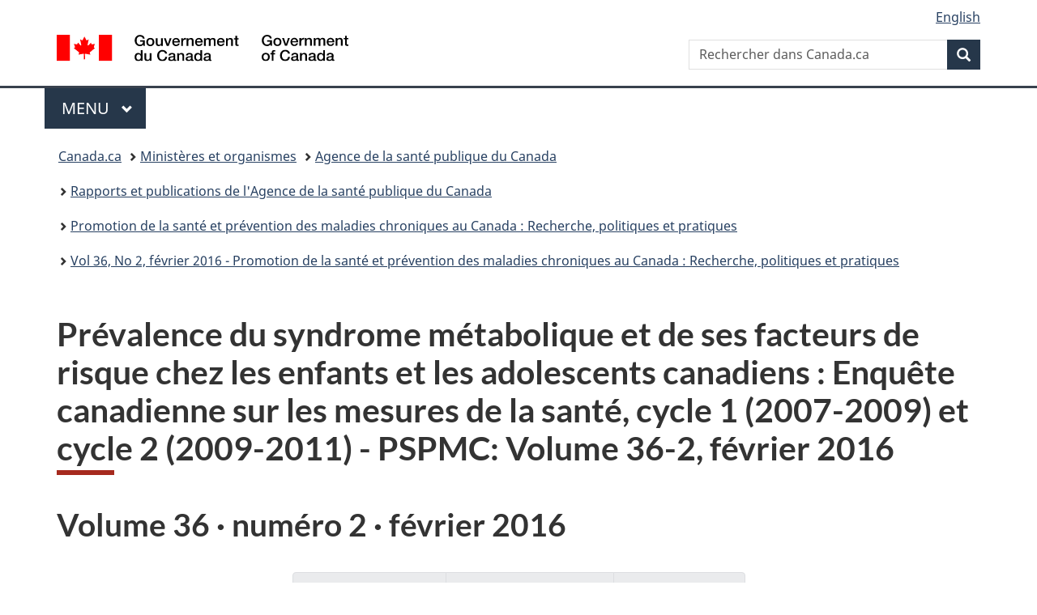

--- FILE ---
content_type: text/html;charset=utf-8
request_url: https://www.canada.ca/fr/sante-publique/services/rapports-publications/promotion-sante-prevention-maladies-chroniques-canada-recherche-politiques-pratiques/vol-36-no-2-2016/prevalence-syndrome-metabolique-facteurs-risque-chez-enfants-adolescents-canadiens.html
body_size: 29331
content:
<!doctype html>


<html class="no-js" dir="ltr" lang="fr" xmlns="http://www.w3.org/1999/xhtml">

<head prefix="og: http://ogp.me/ns#">
    
<meta http-equiv="X-UA-Compatible" content="IE=edge"/>
<meta charset="utf-8"/>
<title>Prévalence du syndrome métabolique et de ses facteurs de risque chez les enfants et les adolescents canadiens : Enquête canadienne sur les mesures de la santé, cycle 1 (2007-2009) et cycle 2 (2009-2011) - PSPMC: Volume 36-2, février 2016 - Canada.ca</title>
<meta content="width=device-width,initial-scale=1" name="viewport"/>


	<link rel="schema.dcterms" href="http://purl.org/dc/terms/"/>
	<link rel="canonical" href="https://www.canada.ca/fr/sante-publique/services/rapports-publications/promotion-sante-prevention-maladies-chroniques-canada-recherche-politiques-pratiques/vol-36-no-2-2016/prevalence-syndrome-metabolique-facteurs-risque-chez-enfants-adolescents-canadiens.html"/>
    <link rel="alternate" hreflang="fr" href="https://www.canada.ca/fr/sante-publique/services/rapports-publications/promotion-sante-prevention-maladies-chroniques-canada-recherche-politiques-pratiques/vol-36-no-2-2016/prevalence-syndrome-metabolique-facteurs-risque-chez-enfants-adolescents-canadiens.html"/>
	
        <link rel="alternate" hreflang="en" href="https://www.canada.ca/en/public-health/services/reports-publications/health-promotion-chronic-disease-prevention-canada-research-policy-practice/vol-36-no-2-2016/prevalence-metabolic-syndrome-its-risk-factors-canadian-children-adolescents-canadian-health-measures-survey-cycle-1-2007-2009-cycle-2-2009-2011.html"/>
	
	
		<meta name="description" content="Prévalence du syndrome métabolique et de ses facteurs de risque chez les enfants et les adolescents canadiens : Enquête canadienne sur les mesures de la santé, cycle 1 (2007-2009) et cycle 2 (2009-2011) - PSPMC: Volume 36-2, février 2016"/>
	
	
		<meta name="keywords" content="Agence de la santé publique du Canada"/>
	
	
		<meta name="author" content="Agence de la santé publique du Canada"/>
	
	
		<meta name="dcterms.title" content="Prévalence du syndrome métabolique et de ses facteurs de risque chez les enfants et les adolescents canadiens : Enquête canadienne sur les mesures de la santé, cycle 1 (2007-2009) et cycle 2 (2009-2011) - PSPMC: Volume 36-2, février 2016"/>
	
	
		<meta name="dcterms.description" content="Prévalence du syndrome métabolique et de ses facteurs de risque chez les enfants et les adolescents canadiens : Enquête canadienne sur les mesures de la santé, cycle 1 (2007-2009) et cycle 2 (2009-2011) - PSPMC: Volume 36-2, février 2016"/>
	
	
		<meta name="dcterms.creator" content="Agence de la santé publique du Canada"/>
	
	
	
		<meta name="dcterms.language" title="ISO639-2/T" content="fra"/>
	
	
	
		<meta name="dcterms.issued" title="W3CDTF" content="2016-01-15"/>
	
	
		<meta name="dcterms.modified" title="W3CDTF" content="2016-02-18"/>
	
	
		<meta name="dcterms.audience" content="grand public"/>
	
	
		<meta name="dcterms.spatial" content="Canada"/>
	
	
		<meta name="dcterms.type" content="recherche"/>
	
	
	
	
	
		<meta name="dcterms.identifier" content="Agence_de_la_santé_publique_du_Canada"/>
	
	
	
        



	<meta prefix="fb: https://www.facebook.com/2008/fbml" property="fb:pages" content="378967748836213, 160339344047502, 184605778338568, 237796269600506, 10860597051, 14498271095, 209857686718, 160504807323251, 111156792247197, 113429762015861, 502566449790031, 312292485564363, 1471831713076413, 22724568071, 17294463927, 1442463402719857, 247990812241506, 730097607131117, 1142481292546228, 1765602380419601, 131514060764735, 307780276294187, 427238637642566, 525934210910141, 1016214671785090, 192657607776229, 586856208161152, 1146080748799944, 408143085978521, 490290084411688, 163828286987751, 565688503775086, 460123390028, 318424514044, 632493333805962, 370233926766473, 173004244677, 1562729973959056, 362400293941960, 769857139754987, 167891083224996, 466882737009651, 126404198009505, 135409166525475, 664638680273646, 169011506491295, 217171551640146, 182842831756930, 1464645710444681, 218822426028, 218740415905, 123326971154939, 125058490980757, 1062292210514762, 1768389106741505, 310939332270090, 285960408117397, 985916134909087, 655533774808209, 1522633664630497, 686814348097821, 230798677012118, 320520588000085, 103201203106202, 273375356172196, 61263506236, 353102841161, 1061339807224729, 1090791104267764, 395867780593657, 1597876400459657, 388427768185631, 937815283021844, 207409132619743, 1952090675003143, 206529629372368, 218566908564369, 175257766291975, 118472908172897, 767088219985590, 478573952173735, 465264530180856, 317418191615817, 428040827230778, 222493134493922, 196833853688656, 194633827256676, 252002641498535, 398018420213195, 265626156847421, 202442683196210, 384350631577399, 385499078129720, 178433945604162, 398240836869162, 326182960762584, 354672164565195, 375081249171867, 333050716732105, 118996871563050, 240349086055056, 119579301504003, 185184131584797, 333647780005544, 306255172770146, 369589566399283, 117461228379000, 349774478396157, 201995959908210, 307017162692056, 145928592172074, 122656527842056">


	


    


	<script src="//assets.adobedtm.com/be5dfd287373/abb618326704/launch-3eac5e076135.min.js"></script>










<link rel="stylesheet" href="https://use.fontawesome.com/releases/v5.15.4/css/all.css" integrity="sha256-mUZM63G8m73Mcidfrv5E+Y61y7a12O5mW4ezU3bxqW4=" crossorigin="anonymous"/>
<script blocking="render" src="/etc/designs/canada/wet-boew/js/gcdsloader.min.js"></script>
<link rel="stylesheet" href="/etc/designs/canada/wet-boew/css/theme.min.css"/>
<link href="/etc/designs/canada/wet-boew/assets/favicon.ico" rel="icon" type="image/x-icon"/>
<noscript><link rel="stylesheet" href="/etc/designs/canada/wet-boew/css/noscript.min.css"/></noscript>







                              <script>!function(a){var e="https://s.go-mpulse.net/boomerang/",t="addEventListener";if("False"=="True")a.BOOMR_config=a.BOOMR_config||{},a.BOOMR_config.PageParams=a.BOOMR_config.PageParams||{},a.BOOMR_config.PageParams.pci=!0,e="https://s2.go-mpulse.net/boomerang/";if(window.BOOMR_API_key="KBFUZ-C9D7G-RB8SX-GRGEN-HGMC9",function(){function n(e){a.BOOMR_onload=e&&e.timeStamp||(new Date).getTime()}if(!a.BOOMR||!a.BOOMR.version&&!a.BOOMR.snippetExecuted){a.BOOMR=a.BOOMR||{},a.BOOMR.snippetExecuted=!0;var i,_,o,r=document.createElement("iframe");if(a[t])a[t]("load",n,!1);else if(a.attachEvent)a.attachEvent("onload",n);r.src="javascript:void(0)",r.title="",r.role="presentation",(r.frameElement||r).style.cssText="width:0;height:0;border:0;display:none;",o=document.getElementsByTagName("script")[0],o.parentNode.insertBefore(r,o);try{_=r.contentWindow.document}catch(O){i=document.domain,r.src="javascript:var d=document.open();d.domain='"+i+"';void(0);",_=r.contentWindow.document}_.open()._l=function(){var a=this.createElement("script");if(i)this.domain=i;a.id="boomr-if-as",a.src=e+"KBFUZ-C9D7G-RB8SX-GRGEN-HGMC9",BOOMR_lstart=(new Date).getTime(),this.body.appendChild(a)},_.write("<bo"+'dy onload="document._l();">'),_.close()}}(),"".length>0)if(a&&"performance"in a&&a.performance&&"function"==typeof a.performance.setResourceTimingBufferSize)a.performance.setResourceTimingBufferSize();!function(){if(BOOMR=a.BOOMR||{},BOOMR.plugins=BOOMR.plugins||{},!BOOMR.plugins.AK){var e=""=="true"?1:0,t="",n="aoaluhqx3iai22lqrugq-f-c3836d03d-clientnsv4-s.akamaihd.net",i="false"=="true"?2:1,_={"ak.v":"39","ak.cp":"780901","ak.ai":parseInt("231651",10),"ak.ol":"0","ak.cr":9,"ak.ipv":4,"ak.proto":"h2","ak.rid":"7b5fe6c","ak.r":47394,"ak.a2":e,"ak.m":"dscb","ak.n":"essl","ak.bpcip":"3.128.186.0","ak.cport":55872,"ak.gh":"23.33.84.207","ak.quicv":"","ak.tlsv":"tls1.3","ak.0rtt":"","ak.0rtt.ed":"","ak.csrc":"-","ak.acc":"","ak.t":"1768983821","ak.ak":"hOBiQwZUYzCg5VSAfCLimQ==9fdmsQDgPxlgE5IvLmBwP1R8F9PqLQ7PuT4mjI9Lu2IrN6b7lzI8K4w53F2TD5TnIsglsQFwODphEB+b7RHyB+f55oqFyzRgKeQz/[base64]/orjXw9AZI6DQtBZ8CskYbVyAlOmPwS3cnAgIL9aiaUZhwPt6u1IdZXl4jrJZaE=","ak.pv":"820","ak.dpoabenc":"","ak.tf":i};if(""!==t)_["ak.ruds"]=t;var o={i:!1,av:function(e){var t="http.initiator";if(e&&(!e[t]||"spa_hard"===e[t]))_["ak.feo"]=void 0!==a.aFeoApplied?1:0,BOOMR.addVar(_)},rv:function(){var a=["ak.bpcip","ak.cport","ak.cr","ak.csrc","ak.gh","ak.ipv","ak.m","ak.n","ak.ol","ak.proto","ak.quicv","ak.tlsv","ak.0rtt","ak.0rtt.ed","ak.r","ak.acc","ak.t","ak.tf"];BOOMR.removeVar(a)}};BOOMR.plugins.AK={akVars:_,akDNSPreFetchDomain:n,init:function(){if(!o.i){var a=BOOMR.subscribe;a("before_beacon",o.av,null,null),a("onbeacon",o.rv,null,null),o.i=!0}return this},is_complete:function(){return!0}}}}()}(window);</script></head>

<body vocab="http://schema.org/" typeof="WebPage" resource="#wb-webpage" class="">

    




    
        
        
        <div class="newpar new section">

</div>

    
        
        
        <div class="par iparys_inherited">

    
    
    
    
        
        
        <div class="global-header"><nav><ul id="wb-tphp">
	<li class="wb-slc"><a class="wb-sl" href="#wb-cont">Passer au contenu principal</a></li>
	<li class="wb-slc"><a class="wb-sl" href="#wb-info">Passer à « Au sujet du gouvernement »</a></li>
	
</ul></nav>

<header>
	<div id="wb-bnr" class="container">
		<div class="row">
			
			<section id="wb-lng" class="col-xs-3 col-sm-12 pull-right text-right">
    <h2 class="wb-inv">Sélection de la langue</h2>
    <div class="row">
        <div class="col-md-12">
            <ul class="list-inline mrgn-bttm-0">
                <li>
                    <a lang="en" href="/en/public-health/services/reports-publications/health-promotion-chronic-disease-prevention-canada-research-policy-practice/vol-36-no-2-2016/prevalence-metabolic-syndrome-its-risk-factors-canadian-children-adolescents-canadian-health-measures-survey-cycle-1-2007-2009-cycle-2-2009-2011.html">
                        
                        
                            <span class="hidden-xs" translate="no">English</span>
                            <abbr title="English" class="visible-xs h3 mrgn-tp-sm mrgn-bttm-0 text-uppercase" translate="no">en</abbr>
                        
                    </a>
                </li>
                
                
            </ul>
        </div>
    </div>
</section>
				<div class="brand col-xs-9 col-sm-5 col-md-4" property="publisher" resource="#wb-publisher" typeof="GovernmentOrganization">
					
                    
					
						
						<a href="/fr.html" property="url">
							<img src="/etc/designs/canada/wet-boew/assets/sig-blk-fr.svg" alt="Gouvernement du Canada" property="logo"/>
							<span class="wb-inv"> /
								
								<span lang="en">Government of Canada</span>
							</span>
						</a>
					
					<meta property="name" content="Gouvernement du Canada"/>
					<meta property="areaServed" typeof="Country" content="Canada"/>
					<link property="logo" href="/etc/designs/canada/wet-boew/assets/wmms-blk.svg"/>
				</div>
				<section id="wb-srch" class="col-lg-offset-4 col-md-offset-4 col-sm-offset-2 col-xs-12 col-sm-5 col-md-4">
					<h2>Recherche</h2>
					
<form action="/fr/sr/srb.html" method="get" name="cse-search-box" role="search">
	<div class="form-group wb-srch-qry">
		
		    <label for="wb-srch-q" class="wb-inv">Rechercher dans Canada.ca</label>
			<input id="wb-srch-q" list="wb-srch-q-ac" class="wb-srch-q form-control" name="q" type="search" value="" size="34" maxlength="170" placeholder="Rechercher dans Canada.ca"/>
		    
		

		<datalist id="wb-srch-q-ac">
		</datalist>
	</div>
	<div class="form-group submit">
	<button type="submit" id="wb-srch-sub" class="btn btn-primary btn-small" name="wb-srch-sub"><span class="glyphicon-search glyphicon"></span><span class="wb-inv">Recherche</span></button>
	</div>
</form>

				</section>
		</div>
	</div>
	<hr/>
	
	<div class="container"><div class="row">
		
        <div class="col-md-8">
        <nav class="gcweb-menu" typeof="SiteNavigationElement">
		<h2 class="wb-inv">Menu</h2>
		<button type="button" aria-haspopup="true" aria-expanded="false">Menu<span class="wb-inv"> principal</span> <span class="expicon glyphicon glyphicon-chevron-down"></span></button>
<ul role="menu" aria-orientation="vertical" data-ajax-replace="/content/dam/canada/sitemenu/sitemenu-v2-fr.html">
	<li role="presentation"><a role="menuitem" tabindex="-1" href="https://www.canada.ca/fr/services/emplois.html">Emplois et milieu de travail</a></li>
	<li role="presentation"><a role="menuitem" tabindex="-1" href="https://www.canada.ca/fr/services/immigration-citoyennete.html">Immigration et citoyenneté</a></li>
	<li role="presentation"><a role="menuitem" tabindex="-1" href="https://voyage.gc.ca/">Voyage et tourisme</a></li>
	<li role="presentation"><a role="menuitem" tabindex="-1" href="https://www.canada.ca/fr/services/entreprises.html">Entreprises et industrie</a></li>
	<li role="presentation"><a role="menuitem" tabindex="-1" href="https://www.canada.ca/fr/services/prestations.html">Prestations</a></li>
	<li role="presentation"><a role="menuitem" tabindex="-1" href="https://www.canada.ca/fr/services/sante.html">Santé</a></li>
	<li role="presentation"><a role="menuitem" tabindex="-1" href="https://www.canada.ca/fr/services/impots.html">Impôts</a></li>
	<li role="presentation"><a role="menuitem" tabindex="-1" href="https://www.canada.ca/fr/services/environnement.html">Environnement et ressources naturelles</a></li>
	<li role="presentation"><a role="menuitem" tabindex="-1" href="https://www.canada.ca/fr/services/defense.html">Sécurité nationale et défense</a></li>
	<li role="presentation"><a role="menuitem" tabindex="-1" href="https://www.canada.ca/fr/services/culture.html">Culture, histoire et sport</a></li>
	<li role="presentation"><a role="menuitem" tabindex="-1" href="https://www.canada.ca/fr/services/police.html">Services de police, justice et urgences</a></li>
	<li role="presentation"><a role="menuitem" tabindex="-1" href="https://www.canada.ca/fr/services/transport.html">Transport et infrastructure</a></li>
	<li role="presentation"><a role="menuitem" tabindex="-1" href="https://www.international.gc.ca/world-monde/index.aspx?lang=fra">Canada et le monde</a></li>
	<li role="presentation"><a role="menuitem" tabindex="-1" href="https://www.canada.ca/fr/services/finance.html">Argent et finances</a></li>
	<li role="presentation"><a role="menuitem" tabindex="-1" href="https://www.canada.ca/fr/services/science.html">Science et innovation</a></li>
	<li role="presentation"><a role="menuitem" tabindex="-1" href="https://www.canada.ca/fr/services/evenements-vie.html">Gérer les événements de la vie</a></li>	
</ul>

		
        </nav>   
        </div>
		
		
		
    </div></div>
	
		<nav id="wb-bc" property="breadcrumb"><h2 class="wb-inv">Vous êtes ici :</h2><div class="container"><ol class="breadcrumb">
<li><a href='/fr.html'>Canada.ca</a></li>
<li><a href='/fr/gouvernement/min.html'>Ministères et organismes</a></li>
<li><a href='/fr/sante-publique.html'>Agence de la santé publique du Canada</a></li>
<li><a href='/fr/sante-publique/services/rapports-publications.html'>Rapports et publications de l&#39;Agence de la santé publique du Canada</a></li>
<li><a href='/fr/sante-publique/services/rapports-publications/promotion-sante-prevention-maladies-chroniques-canada-recherche-politiques-pratiques.html'>Promotion de la santé et prévention des maladies chroniques au Canada : Recherche, politiques et pratiques</a></li>
<li><a href='/fr/sante-publique/services/rapports-publications/promotion-sante-prevention-maladies-chroniques-canada-recherche-politiques-pratiques/vol-36-no-2-2016.html'>Vol 36, No 2, février 2016 - Promotion de la santé et prévention des maladies chroniques au Canada : Recherche, politiques et pratiques</a></li>
</ol></div></nav>


	

  
</header>
</div>

    

</div>

    




	



    
    

    
    
        <main property="mainContentOfPage" resource="#wb-main" typeof="WebPageElement" class="container">
            
            <div class="mwstitle section">

    <h1 property="name" id="wb-cont" dir="ltr">
Prévalence du syndrome métabolique et de ses facteurs de risque chez les enfants et les adolescents canadiens : Enquête canadienne sur les mesures de la santé, cycle 1 (2007-2009) et cycle 2 (2009-2011) - PSPMC: Volume 36-2, février 2016</h1>
	</div>
<div class="mwsbodytext text parbase section">
    

    
           <h2 id="vol36">Volume 36 · numéro 2 · février 2016</h2>  
    


</div>
<div class="mwstext section"><div class="text-center">
 <ul class="pagination">
  <li><a href="/fr/sante-publique/services/rapports-publications/promotion-sante-prevention-maladies-chroniques-canada-recherche-politiques-pratiques/vol-36-no-2-2016/gradients-socioeconomiques-risque-cardiovasculaire-chez-enfants-adolescents-canadiens.html">Page précédente</a></li>
  <li><a href="/fr/sante-publique/services/rapports-publications/promotion-sante-prevention-maladies-chroniques-canada-recherche-politiques-pratiques/vol-36-no-2-2016.html#tdm">Table des matières</a></li>
  <li><a href="/fr/sante-publique/services/rapports-publications/promotion-sante-prevention-maladies-chroniques-canada-recherche-politiques-pratiques/vol-36-no-2-2016/avis-publication-consolider-base-donnees-probantes-determinants-sociaux-sante-mesurer-discrimination-quotidienne-moyen-module-reponse-rapide-escc.html">Page suivante</a></li>
 </ul>
</div></div>
<div class="mwscolumns section">
    

    

        

        
            
        <div class="row ">
            
                <div class="col-md-8">
                    <div class="mwsbodytext text parbase section">
    

    
        <h2>Prévalence du syndrome métabolique et de ses facteurs de risque chez les enfants et les adolescents canadiens&nbsp;: Enquête canadienne sur les mesures de la santé, cycle&nbsp;1 (2007-2009) et cycle&nbsp;2 (2009-2011)</h2>
<p><strong>M. MacPherson, M.B.A.<sup><a class="fn-lnk" href="#fni"><span class="wb-inv">Note de bas de page </span>i</a></sup>&nbsp;<sup><a class="fn-lnk" href="#fnii"><span class="wb-inv">Note de bas de page </span>ii</a></sup>&nbsp;; M. de Groh, Ph.&nbsp;D.<sup><a class="fn-lnk" href="#fni"><span class="wb-inv">Note de bas de page </span>i</a></sup>&nbsp;; L. Loukine, M.&nbsp;Sc.<sup><a class="fn-lnk" href="#fniii"><span class="wb-inv">Note de bas de page </span>iii</a></sup>&nbsp;; D. Prud'homme, M.D.<sup><a class="fn-lnk" href="#fniv"><span class="wb-inv">Note de bas de page </span>iv</a></sup>&nbsp;<sup><a class="fn-lnk" href="#fnv"><span class="wb-inv">Note de bas de page </span>v</a></sup>&nbsp;; L. Dubois, Ph.&nbsp;D.<sup id="fnvi-0-rf"><a class="fn-lnk" href="#fnvi"><span class="wb-inv">Note de bas de page </span>vi</a></sup></strong></p>
<p class="text-right"><strong>https://doi.org/10.24095/hpcdp.36.2.03f</strong></p>
<p>Cet article a fait l'objet d'une évaluation par les pairs.</p>
<p><strong>Rattachements des auteurs&nbsp;:</strong></p>

    


</div>
<div class="mwsfootnotes-html section">




    

    <aside class="wb-fnote" role="note">
        

        <dl>
            
                <dt>Notes de bas de page i</dt>
                <dd id="fni">
                    <p>
					   Direction des déterminants sociaux et de l'intégration scientifique, Agence de la santé publique du Canada, Ottawa (Ontario), Canada
					</p>
					<p class="fn-rtn">
                        <a href="#fni-0-rf"><span class="wb-inv">Retour à la référence de la note de bas de page</span>i</a>
                    </p>
                </dd>
            
                <dt>Notes de bas de page ii</dt>
                <dd id="fnii">
                    <p>
					   Faculté des études supérieures et postdoctorales, Université d'Ottawa, Ottawa (Ontario), Canada
					</p>
					<p class="fn-rtn">
                        <a href="#fnii-0-rf"><span class="wb-inv">Retour à la référence de la note de bas de page</span>ii</a>
                    </p>
                </dd>
            
                <dt>Notes de bas de page iii</dt>
                <dd id="fniii">
                    <p>
					   Centre de prévention et de contrôle des maladies chroniques, Agence de la santé publique du Canada, Ottawa (Ontario), Canada
					</p>
					<p class="fn-rtn">
                        <a href="#fniii-0-rf"><span class="wb-inv">Retour à la référence de la note de bas de page</span>iii</a>
                    </p>
                </dd>
            
                <dt>Notes de bas de page iv</dt>
                <dd id="fniv">
                    <p>
					   Institut de recherche de l'Hôpital Montfort, Ottawa (Ontario), Canada
					</p>
					<p class="fn-rtn">
                        <a href="#fniv-0-rf"><span class="wb-inv">Retour à la référence de la note de bas de page</span>iv</a>
                    </p>
                </dd>
            
                <dt>Notes de bas de page v</dt>
                <dd id="fnv">
                    <p>
					   Faculté des sciences de la santé, Université d'Ottawa, Ottawa (Ontario), Canada
					</p>
					<p class="fn-rtn">
                        <a href="#fnv-0-rf"><span class="wb-inv">Retour à la référence de la note de bas de page</span>v</a>
                    </p>
                </dd>
            
                <dt>Notes de bas de page vi</dt>
                <dd id="fnvi">
                    <p>
					   Département d'épidémiologie et de médecine sociale, Faculté de médecine, Université d'Ottawa, Ottawa (Ontario), Canada
					</p>
					<p class="fn-rtn">
                        <a href="#fnvi-0-rf"><span class="wb-inv">Retour à la référence de la note de bas de page</span>vi</a>
                    </p>
                </dd>
            
        </dl>
    </aside>
</div>


                </div>
            
                <div class="col-md-4">
                    <div class="mwsgeneric-base-html parbase section">



    <section class="panel panel-default"> 
 <header class="panel-heading">
   <h5 class="panel-title">Promotion de la santé et prévention des maladies chroniques au Canada</h5> 
 </header> 
 <div class="panel-body">
   <ul class="">
     <li><a href="mailto:Journal_HPCDP-Revue_PSPMC@phac-aspc.gc.ca"><span class="glyphicon glyphicon-envelope mrgn-rght-sm"></span> Envoyez vos commentaires aux rédacteurs</a></li>
     <li><a href="/content/dam/phac-aspc/migration/phac-aspc/publicat/hpcdp-pspmc/36-2/assets/pdf/ar-03-fra.pdf"><span class="wb-inv">Prévalence du syndrome métabolique et de ses facteurs de risque chez les enfants et les adolescents canadiens&nbsp;: Enquête canadienne sur les mesures de la santé, cycle&nbsp;1 (2007-2009) et cycle&nbsp;2 (2009-2011)</span> Téléchargez cet article en format <abbr lang="en" title="Portable Document Format" xml:lang="en">PDF</abbr> <span class="noWrap">(178 Ko -</span> <span class="noWrap">9 pages)</span></a></li>
     <li><a href="/fr/sante-publique/services/rapports-publications/promotion-sante-prevention-maladies-chroniques-canada-recherche-politiques-pratiques.html">Le dernier numéro</a></li>
     <li><a href="/fr/sante-publique/services/rapports-publications/promotion-sante-prevention-maladies-chroniques-canada-recherche-politiques-pratiques/numeros-anterieurs.html">Numéros antérieurs</a></li>
     <li><a href="/fr/sante-publique/services/rapports-publications/promotion-sante-prevention-maladies-chroniques-canada-recherche-politiques-pratiques/information-intention-auteurs.html"><strong>Soumettre un article</strong></a></li>
<li><a href="http://www.phac-aspc.gc.ca/publicat/hpcdp-pspmc/maillist-fra.php"><strong>Abonnez-vous</strong></a></li>
<li><a href="/fr/sante-publique/services/rapports-publications/promotion-sante-prevention-maladies-chroniques-canada-recherche-politiques-pratiques/propos-promotion-sante-prevention-maladies-chroniques-canada-recherche-politiques-pratiques.html">À propos de la revue<span class="abbr" title="Maladies chroniques et blessures au Canada"><abbr title="Maladies chroniques et blessures au Canada"></abbr></span></a></li>
<li><a href="/fr/sante-publique/services/rapports-publications/promotion-sante-prevention-maladies-chroniques-canada-recherche-politiques-pratiques/contactez-redacteurs.html">Contactez les rédacteurs</a></li>
   </ul> 
 </div> 
 <header class="well panel-heading">
   <h4 class=" panel-title">Naviguez cet article</h4> 
 </header> 
 <div class="panel-body">
   <ul class="">
     <li class="ExBox-Content-d2951c"><a href="#tdm_1">Résumé</a></li>
     <li class="ExBox-Content-d2951c"><a href="#tdm_2">Principales constatations</a></li>
     <li class="ExBox-Content-d2951c"><a href="#tdm_3">Introduction</a></li>
     <li class="ExBox-Content-d2951c"><a href="#tdm_4">Méthodologie</a></li>
     <li class="ExBox-Content-d2951c"><a href="#tdm_5">Résultats</a></li>
     <li class="ExBox-Content-d2951c"><a href="#tdm_6">Analyse</a></li>
     <li class="ExBox-Content-d2951c"><a href="#tdm_7">Conclusion</a></li>
     <li class="ExBox-Content-d2951c"><a href="#tdm_8">Remerciements</a></li>
     <li class="ExBox-Content-d2951c"><a href="#tdm_9">Références</a></li>
   </ul> 
 </div> 
</section>



</div>


                </div>
            
        </div>
    
        
    



</div>
<div class="mwsbodytext text parbase section">
    

    
         <p class="fontSize85"><strong>Correspondance&nbsp;:</strong> Miranda MacPherson, Direction des déterminants sociaux et de l'intégration scientifique, Agence de la santé publique du Canada, <span class="noWrap">916B-785, avenue Carling,</span> <span class="noWrap">Ottawa (Ontario)</span> <span class="noWrap">K1A 0K9;</span> <span class="noWrap">tél.&nbsp;: 613-668-4018;</span> <span class="noWrap">téléc.&nbsp;: 613-960-0921;</span> <span class="noWrap">courriel&nbsp;: <a href="mailto:miranda.macpherson@phac-aspc.gc.ca">miranda.macpherson@phac-aspc.gc.ca</a></span></p>  <h3><a id="tdm_1" name="tdm_1"></a>Résumé</h3>  <p><strong>Introduction&nbsp;:</strong> Nous avons étudié la prévalence du syndrome métabolique (SMet) et de ses facteurs de risque ainsi que l'influence du statut socioéconomique chez les enfants et les adolescents canadiens.</p>  <p><strong>Méthodologie&nbsp;:</strong> Nous avons inclus dans notre étude les 1228 répondants de l'Enquête canadienne sur les mesures de la santé, cycle&nbsp;1 (2007-2009) et cycle&nbsp;2 (2009-2011), âgés de 10 à 18 ans et ayant fourni un échantillon de sang à jeun. Nous avons utilisé les définitions consensuelles du SMet proposées par la Fédération internationale du diabète (FID) pour les enfants et adolescents (10&nbsp;à 15&nbsp;ans) et pour les adultes (16&nbsp;ans et plus). Nous avons mesuré la prévalence du SMet et de ses facteurs de risque ainsi que les différences en fonction du statut socioéconomique au moyen de tests du x<sup>2</sup>.</p>  <p><strong>Résultats&nbsp;:</strong> La prévalence du SMet était de 2,1&nbsp;%. Le tiers (37,7&nbsp;%) des répondants présentaient au moins un facteur de risque, les plus répandus étant l'obésité abdominale (21,6&nbsp;%), un faible taux de C-HDL (19,1&nbsp;%) et un taux de triglycérides élevé (7,9&nbsp;%). Cette combinaison d'obésité abdominale, de faible taux de C-HDL et de taux élevé de triglycérides correspondait à 61,5&nbsp;% des cas de SMet. Les participants des ménages de la tranche supérieure de revenu et bénéficiant d'un niveau de scolarité élevé présentaient la plus faible prévalence d'un ou de plusieurs facteurs de risque du SMet, d'obésité abdominale et de faible taux de C-HDL.</p>  <p><strong>Conclusion&nbsp;:</strong>La prévalence du SMet (2,1&nbsp;%) s'est révélée inférieure à celle mesurée auparavant pour le Canada (3,5&nbsp;%) et les États-Unis (4,2&nbsp;% à 9,2&nbsp;%), sans doute en raison de l'application stricte des critères de la FID pour l'étude du SMet. Le tiers des enfants et des adolescents canadiens présentaient au moins un facteur de risque de SMet. Comme le risque de SMet augmente avec l'âge, ces estimations de la prévalence, couplées à une prévalence nationale de l'obésité d'environ 10&nbsp;% chez les jeunes, laissent entrevoir un accroissement du risque de SMet et d'autres maladies chroniques chez les jeunes Canadiens.</p>  <p><strong>Mots-clés&nbsp;:</strong> Enquête canadienne sur les mesures de la santé, syndrome métabolique, enquêtes sur la santé, facteurs de risque cardiométabolique, prévalence, adolescents, enfants</p>  
    


</div>
<div class="mwspanel section">




    

    

    <section class="panel  well">
        <header class="panel-heading">
            <h3 class="panel-title">Principales constatations</h3>
        </header>

        <div class="panel-body">
            <div class="mwsbodytext text parbase section">
    

    
          <ul> 
 <li>Avoir le syndrome métabolique (SMet) augmente le risque d'avoir une maladie chronique&nbsp;: risque double pour une maladie cardiovasculaire et quintuple pour le diabète de type&nbsp;2.</li> 
 <li>Seulement 2,1&nbsp;% des jeunes Canadiens souffrent du SMet. Cependant, un tiers ont un ou plusieurs facteurs de risque du SMet.</li> 
 <li>Le plus important facteur de risque du SMet est l'obésité abdominale. Puisque de plus en plus de jeunes sont obèses, on s'attend à ce que le SMet augmente chez les jeunes Canadiens.</li> 
 <li>Le risque du SMet augmente avec l'âge, donc le risque de maladies chroniques augmentera probablement avec le vieillissement de la population canadienne.</li> 
 <li>Les jeunes des ménages avec un meilleur revenu ou un meilleur niveau de scolarité des parents ont le risque de SMet le plus faible.</li> 
</ul>  
    


</div>


        </div>

        

        
    </section>


</div>
<div class="mwsgeneric-base-html parbase section">



    


</div>
<div class="mwsbodytext text parbase section">
    

    
        <h3 id="tdm_3">Introduction</h3>
<p>Les maladies chroniques constituent la principale cause de décès évitables au Canada et dans le monde, ainsi que le plus lourd fardeau évitable pour le système public de soins de santé<sup><a class="fn-lnk" href="#fn1"><span class="wb-inv">Note de bas de page </span>1</a></sup>. Le syndrome métabolique (SMet) est une constellation de facteurs de risque cardiométabolique prédicteurs de maladies chroniques et de mortalité, toutes causes confondues<sup><a class="fn-lnk" href="#fn2"><span class="wb-inv">Note de bas de page </span>2</a></sup>,<sup><a class="fn-lnk" href="#fn3"><span class="wb-inv">Note de bas de page </span>3</a></sup>,<sup><a class="fn-lnk" href="#fn4"><span class="wb-inv">Note de bas de page </span>4</a></sup>. On estime que les risques de maladies cardiovasculaires (MCV) doublent et que le risque de diabète de type&nbsp;2 est quintuplé en présence du SMet<sup><a class="fn-lnk" href="#fn3"><span class="wb-inv">Note de bas de page </span>3</a></sup>,<sup><a class="fn-lnk" href="#fn4"><span class="wb-inv">Note de bas de page </span>4</a></sup>,<sup><a class="fn-lnk" href="#fn5"><span class="wb-inv">Note de bas de page </span>5</a></sup>,<sup><a class="fn-lnk" href="#fn6"><span class="wb-inv">Note de bas de page </span>6</a></sup>.</p>
<p>Le SMet est caractérisé par la présence de différentes combinaisons de facteurs de risque parmi les suivants&nbsp;: obésité, taux élevé de triglycérides à jeun, hypertension, insulinorésistance, taux élevé de cholestérol à lipoprotéines de faible densité, faible taux de cholestérol à lipoprotéines de haute densité (C-HDL), faible taux de cholestérol total, apolipoprotéine B élevée, protéine C-réactive élevée et homocystéine élevée<sup><a class="fn-lnk" href="#fn7"><span class="wb-inv">Note de bas de page </span>7</a></sup>,<sup><a class="fn-lnk" href="#fn8"><span class="wb-inv">Note de bas de page </span>8</a></sup>,<sup><a class="fn-lnk" href="#fn9"><span class="wb-inv">Note de bas de page </span>9</a></sup>. Ces caractéristiques cliniques du SMet, lorsqu'elles sont réunies, suggèrent une étiologie commune&nbsp;: les hypothèses sur les mécanismes sous-jacents au SMet et leur influence sur les résultats en santé sont abordées ailleurs<sup><a class="fn-lnk" href="#fn7"><span class="wb-inv">Note de bas de page </span>7</a></sup>,<sup><a class="fn-lnk" href="#fn10"><span class="wb-inv">Note de bas de page </span>10</a></sup>,<sup><a class="fn-lnk" href="#fn11"><span class="wb-inv">Note de bas de page </span>11</a></sup>.</p>
<p>La prévalence mondiale de l'obésité et du diabète a augmenté de façon significative au cours des 25 dernières années<sup><a class="fn-lnk" href="#fn12"><span class="wb-inv">Note de bas de page </span>12</a></sup>, ce qui en retour a contribué à accroître la prévalence du SMet<sup><a class="fn-lnk" href="#fn13"><span class="wb-inv">Note de bas de page </span>13</a></sup>. À l'échelle mondiale, la prévalence du SMet varie entre 1,2&nbsp;% et 22,6&nbsp;% chez les jeunes et entre 9,0&nbsp;% et 35,0&nbsp;% chez les adultes, en fonction de la définition du SMet retenue, de la région, de la conception de l'étude, de l'année de réalisation de l'étude, du groupe d'âge et de la population-cible<sup><a class="fn-lnk" href="#fn13"><span class="wb-inv">Note de bas de page </span>13</a></sup>,<sup><a class="fn-lnk" href="#fn14"><span class="wb-inv">Note de bas de page </span>14</a></sup>,<sup><a class="fn-lnk" href="#fn15"><span class="wb-inv">Note de bas de page </span>15</a></sup>,<sup><a class="fn-lnk" href="#fn16"><span class="wb-inv">Note de bas de page </span>16</a></sup>. Au Canada, on estime que la prévalence du SMet chez l'adulte se situe entre 11,4&nbsp;% et 22,2&nbsp;%, ce qui est supérieur aux estimations de 10&nbsp;% à 15&nbsp;% réalisées au début des années 1990<sup><a class="fn-lnk" href="#fn17"><span class="wb-inv">Note de bas de page </span>17</a></sup>,<sup><a class="fn-lnk" href="#fn18"><span class="wb-inv">Note de bas de page </span>18</a></sup>,<sup><a class="fn-lnk" href="#fn19"><span class="wb-inv">Note de bas de page </span>19</a></sup>,<sup><a class="fn-lnk" href="#fn20"><span class="wb-inv">Note de bas de page </span>20</a></sup>,<sup><a class="fn-lnk" href="#fn21"><span class="wb-inv">Note de bas de page </span>21</a></sup>,<sup><a class="fn-lnk" href="#fn22"><span class="wb-inv">Note de bas de page </span>22</a></sup>. À titre comparatif, la prévalence du SMet chez les adultes américains se situe entre 22&nbsp;% et 34&nbsp;%<sup><a class="fn-lnk" href="#fn23"><span class="wb-inv">Note de bas de page </span>23</a></sup>,<sup><a class="fn-lnk" href="#fn24"><span class="wb-inv">Note de bas de page </span>24</a></sup>,<sup><a class="fn-lnk" href="#fn25"><span class="wb-inv">Note de bas de page </span>25</a></sup>,<sup><a class="fn-lnk" href="#fn26"><span class="wb-inv">Note de bas de page </span>26</a></sup>. On considère que de manière générale la prévalence du SMet augmente significativement avec l'âge<sup><a class="fn-lnk" href="#fn17"><span class="wb-inv">Note de bas de page </span>17</a></sup>,<sup><a class="fn-lnk" href="#fn18"><span class="wb-inv">Note de bas de page </span>18</a></sup>,<sup><a class="fn-lnk" href="#fn19"><span class="wb-inv">Note de bas de page </span>19</a></sup>,<sup><a class="fn-lnk" href="#fn20"><span class="wb-inv">Note de bas de page </span>20</a></sup>,<sup><a class="fn-lnk" href="#fn23"><span class="wb-inv">Note de bas de page </span>23</a></sup>. La prévalence chez les jeunes de 12 à 19 ans est de 3,5&nbsp;% au Canada (d'après une étude menée en 2012 utilisant les critères du Adult Treatment Panel III pour le SMet) et de 4,2&nbsp;% à 9,2&nbsp;% aux É.-U., où entre 42&nbsp;% et 63&nbsp;% des jeunes présentent un ou plusieurs facteurs de risque de SMet<sup><a class="fn-lnk" href="#fn19"><span class="wb-inv">Note de bas de page </span>19</a></sup>,<sup><a class="fn-lnk" href="#fn27"><span class="wb-inv">Note de bas de page </span>27</a></sup>,<sup><a class="fn-lnk" href="#fn28"><span class="wb-inv">Note de bas de page </span>28</a></sup>,<sup><a class="fn-lnk" href="#fn29"><span class="wb-inv">Note de bas de page </span>29</a></sup>. Un examen plus poussé de la prévalence à l'échelle du Canada chez les jeunes va nous permettre de mieux comprendre la progression du SMet et de ses facteurs de risque au sein de la population.</p>
<p>De nombreuses données probantes font état d'une relation inversée entre statut socioéconomique (SSÉ) et MCV, ces dernières partageant certains facteurs de risque avec le SMet<sup><a class="fn-lnk" href="#fn30"><span class="wb-inv">Note de bas de page </span>30</a></sup>,<sup><a class="fn-lnk" href="#fn31"><span class="wb-inv">Note de bas de page </span>31</a></sup>,<sup><a class="fn-lnk" href="#fn32"><span class="wb-inv">Note de bas de page </span>32</a></sup>. Les études axées sur le lien entre SSÉ et SMet révèlent un profil similaire&nbsp;: chez les individus de statut social inférieur, la prévalence du SMet est considérablement plus importante<sup><a class="fn-lnk" href="#fn17"><span class="wb-inv">Note de bas de page </span>17</a></sup>,<sup><a class="fn-lnk" href="#fn19"><span class="wb-inv">Note de bas de page </span>19</a></sup>,<sup><a class="fn-lnk" href="#fn20"><span class="wb-inv">Note de bas de page </span>20</a></sup>,<sup><a class="fn-lnk" href="#fn33"><span class="wb-inv">Note de bas de page </span>33</a></sup>,<sup><a class="fn-lnk" href="#fn34"><span class="wb-inv">Note de bas de page </span>34</a></sup>. Les études canadiennes menées à l'échelle du pays ont montré que la prévalence du SMet est beaucoup moins élevée chez les membres des ménages à scolarité postsecondaire que chez ceux des ménages à niveau de scolarité inférieur, particulièrement chez les femmes<sup><a class="fn-lnk" href="#fn17"><span class="wb-inv">Note de bas de page </span>17</a></sup>,<sup><a class="fn-lnk" href="#fn19"><span class="wb-inv">Note de bas de page </span>19</a></sup>,<sup><a class="fn-lnk" href="#fn20"><span class="wb-inv">Note de bas de page </span>20</a></sup>. Cette relation inversée est également valable entre revenu du ménage et SMet, quoique de manière moins prononcée&nbsp;: les ménages canadiens situés dans les quartiles inférieurs de revenu présentent une prévalence supérieure de SMet par rapport aux ménages dont le revenu est moyen ou supérieur<sup><a class="fn-lnk" href="#fn17"><span class="wb-inv">Note de bas de page </span>17</a></sup>,<sup><a class="fn-lnk" href="#fn20"><span class="wb-inv">Note de bas de page </span>20</a></sup>.</p>
<p>L'un des défis associé à la mesure de la prévalence du SMet est l'existence de plusieurs critères et de plusieurs définitions pour le diagnostic de cette affection. C'est pourquoi la Fédération internationale du diabète (FID) a fait de la définition consensuelle du syndrome métabolique de la FID (<span lang="en" xml:lang="en">IDF Consensus Worldwide Definition of the Metabolic Syndrome</span>) un outil universellement reconnu et accepté<sup><a class="fn-lnk" href="#fn35"><span class="wb-inv">Note de bas de page </span>35</a></sup>. Pour la FID, Le SMet implique la présence d'une obésité abdominale (mesurée par le tour de taille) et de deux facteurs de risque ou plus parmi les suivants&nbsp;: faible taux de C-HDL, hypertension, taux élevés de triglycérides à jeun et glycémie élevée<sup><a class="fn-lnk" href="#fn6"><span class="wb-inv">Note de bas de page </span>6</a></sup>,<sup><a class="fn-lnk" href="#fn36"><span class="wb-inv">Note de bas de page </span>36</a></sup>. Auparavant, les définitions les plus usuelles étaient celles de l'Organisation mondiale de la santé, de l'<span lang="en" xml:lang="en">European Group for the Study of Insulin Resistance</span> et du <span lang="en" xml:lang="en">National Cholesterol Education Program Expert Panel on Detection, Evaluation, and Treatment of High Blood Cholesterol in Adults</span> (critères du Adult Treatment Panel III) (NCEP ATP III)<sup><a class="fn-lnk" href="#fn9"><span class="wb-inv">Note de bas de page </span>9</a></sup>,<sup><a class="fn-lnk" href="#fn37"><span class="wb-inv">Note de bas de page </span>37</a></sup>,<sup><a class="fn-lnk" href="#fn38"><span class="wb-inv">Note de bas de page </span>38</a></sup>.</p>
<p>Le diagnostic de SMet est particulièrement complexe chez les enfants et les adolescents, étant donné la difficulté à établir des critères précis, valables et harmonisés de ce syndrome. De ce fait, les estimations de la prévalence du SMet chez les enfants et les jeunes varient grandement en fonction de la définition retenue<sup><a class="fn-lnk" href="#fn8"><span class="wb-inv">Note de bas de page </span>8</a></sup>. En 2007, la FID a publié sa définition consensuelle du syndrome métabolique chez les enfants et les adolescents (<span lang="en" xml:lang="en">Consensus Definition of the Metabolic Syndrome in Children and Adolescents</span>), en fonction de l'âge et du sexe, pour les jeunes de 10 à 15&nbsp;ans<sup><a class="fn-lnk" href="#fn36"><span class="wb-inv">Note de bas de page </span>36</a></sup>. La FID recommande d'appliquer la définition internationale de l'adulte aux personnes de 16 ans et plus et de ne pas diagnostiquer de SMet chez les enfants de moins de 10&nbsp;ans<sup><a class="fn-lnk" href="#fn36"><span class="wb-inv">Note de bas de page </span>36</a></sup>.</p>
<p>Notre étude visait principalement à examiner la prévalence du SMet et de ses facteurs de risque et à étudier l'influence du SSÉ sur ces facteurs de risque chez les enfants et les adolescents canadiens (10 à 18 ans) à l'aide de données nationales représentatives tirées de l'Enquête canadienne sur les mesures de la santé (ECMS). Elle met à profit une analyse nationale antérieure axée sur les jeunes Canadiens&nbsp;:</p>
<ul>
<li>en incluant les jeunes âgés de 10 et de 11 ans;</li>
<li>en calculant la prévalence d'un ou de plusieurs facteurs de risque du SMet chez les jeunes;</li>
<li>en examinant les modalités d'apparition des risques;</li>
<li>en utilisant les données provenant des deux cycles de l'ECMS<sup><a class="fn-lnk" href="#fn19"><span class="wb-inv">Note de bas de page </span>19</a></sup>.</li>
</ul>
<p>Cette étude est la première étude nationale à appliquer rigoureusement la définition consensuelle du SMet chez les enfants et les adolescents proposée par la FID, qui est aujourd'hui la définition la plus récente et la plus universellement acceptée du SMet chez les jeunes. Elle est également la première étude à utiliser des données de référence sur l'âge et sur le tour de taille en fonction du sexe pour mesurer l'obésité abdominale chez les enfants et les adolescents canadiens.</p>
<h3 id="tdm_4">Méthodologie</h3>
<h4><em>Source des données</em></h4>
<p>L'ECMS est une enquête réalisée par Statistique Canada représentative à l'échelle nationale et conçue afin de recueillir de l'information sur la santé de la population canadienne<sup><a class="fn-lnk" href="#fn39"><span class="wb-inv">Note de bas de page </span>39</a></sup>,<sup><a class="fn-lnk" href="#fn40"><span class="wb-inv">Note de bas de page </span>40</a></sup>,<sup><a class="fn-lnk" href="#fn41"><span class="wb-inv">Note de bas de page </span>41</a></sup>. Elle est axée sur des entrevues à domicile et sur des examens médicaux réalisés dans un centre d'examen mobile (CEM). Les entrevues permettent de recueillir des données sur les individus, leur SSÉ et leur histoire familiale ainsi que des informations générales sur leur santé. L'examen physique, pour sa part, comprend des mesures de l'anthropométrie, de la spirométrie, de la tension artérielle, de la forme physique et de la santé buccodentaire. Il inclut la collecte d'échantillons biologiques<sup><a class="fn-lnk" href="#fn39"><span class="wb-inv">Note de bas de page </span>39</a></sup>,<sup><a class="fn-lnk" href="#fn40"><span class="wb-inv">Note de bas de page </span>40</a></sup>,<sup><a class="fn-lnk" href="#fn41"><span class="wb-inv">Note de bas de page </span>41</a></sup>. L'enquête porte sur la population canadienne vivant à domicile, dans les 10 provinces et les 3 territoires. Elle est représentative de 96,3&nbsp;% de la population canadienne<sup><a class="fn-lnk" href="#fn39"><span class="wb-inv">Note de bas de page </span>39</a></sup>,<sup><a class="fn-lnk" href="#fn40"><span class="wb-inv">Note de bas de page </span>40</a></sup>,<sup><a class="fn-lnk" href="#fn41"><span class="wb-inv">Note de bas de page </span>41</a></sup>. Sont exclus les personnes vivant dans des réserves ou dans d'autres établissements autochtones, celles vivant en institution ou dans certaines régions éloignées ainsi que les membres à temps plein des Forces canadiennes<sup><a class="fn-lnk" href="#fn39"><span class="wb-inv">Note de bas de page </span>39</a></sup>,<sup><a class="fn-lnk" href="#fn40"><span class="wb-inv">Note de bas de page </span>40</a></sup>,<sup><a class="fn-lnk" href="#fn41"><span class="wb-inv">Note de bas de page </span>41</a></sup>. Le cycle&nbsp;1 de l'ECMS (2007-2009) a recueilli des données auprès de la population âgée de 6 à 79 ans, tandis que le cycle&nbsp;2 (2009-2011) en a élargi la portée à la population âgée de 3 à 79&nbsp;ans<sup><a class="fn-lnk" href="#fn39"><span class="wb-inv">Note de bas de page </span>39</a></sup>,<sup><a class="fn-lnk" href="#fn40"><span class="wb-inv">Note de bas de page </span>40</a></sup>,<sup><a class="fn-lnk" href="#fn41"><span class="wb-inv">Note de bas de page </span>41</a></sup>.</p>
<p>L'ECMS offre des estimations fiables à l'échelle nationale par groupe d'âge et par sexe grâce à une stratégie d'échantillonnage en grappes<sup><a class="fn-lnk" href="#fn39"><span class="wb-inv">Note de bas de page </span>39</a></sup>,<sup><a class="fn-lnk" href="#fn40"><span class="wb-inv">Note de bas de page </span>40</a></sup>,<sup><a class="fn-lnk" href="#fn41"><span class="wb-inv">Note de bas de page </span>41</a></sup>,<sup><a class="fn-lnk" href="#fn42"><span class="wb-inv">Note de bas de page </span>42</a></sup>. Le choix des sites de collecte de données repose sur le registre de l'Enquête sur la population active. On a tenté de réduire au minimum, de multiples manières, les non-réponses&nbsp;: le taux de réponse combiné pour les visites à domicile et en clinique a été de 51,7&nbsp;% pour le cycle&nbsp;1 et de 55,5&nbsp;% pour le cycle&nbsp;2<sup><a class="fn-lnk" href="#fn39"><span class="wb-inv">Note de bas de page </span>39</a></sup>,<sup><a class="fn-lnk" href="#fn40"><span class="wb-inv">Note de bas de page </span>40</a></sup>,<sup><a class="fn-lnk" href="#fn41"><span class="wb-inv">Note de bas de page </span>41</a></sup>,<sup><a class="fn-lnk" href="#fn42"><span class="wb-inv">Note de bas de page </span>42</a></sup>. Statistique Canada a calculé le poids d'échantillonnage en multipliant le poids de sélection liés aux sites de collecte par les poids de sélection liés aux ménages, et en apportant une série d'ajustements pour les non-réponses à l'étape initiale, à l'étape des entrevues et à l'étape des examens dans les CEM<sup><a class="fn-lnk" href="#fn42"><span class="wb-inv">Note de bas de page </span>42</a></sup>.</p>
<h4><em>Population visée par l'étude</em></h4>
<p>Les 1&nbsp;228 répondants à l'ECMS âgés de 10 à 18 ans ayant fourni des échantillons de sang à jeun dans le cadre du cycle&nbsp;1 (2007-2009) ou du cycle&nbsp;2 (2009-2011) ont été inclus dans l'étude. Aucune des participantes n'était enceinte. Un poids d'échantillonnage spécifique à ce sous-groupe ayant fourni des échantillons à jeun a été fourni par Statistique Canada afin d'assurer sa représentativité à l'échelle de l'ensemble de la population.</p>
<h4><em>Critères de diagnostic du SMet</em></h4>
<p>Nous avons appliqué les définitions consensuelles du SMet proposées par la FID&nbsp;: celle pour les enfants et les adolescents aux participants de 10 à 15 ans et celle pour les adultes aux participants de 16 à 18 ans. On a considéré que les enfants et adolescents étaient atteints de SMet en présence d'obésité abdominale (tour de taille égal ou supérieur à celui du 90<sup>e</sup>&nbsp;centile, en fonction de l'âge et du sexe) et de deux caractéristiques cliniques ou plus parmi les suivantes&nbsp;: taux élevé de triglycérides (≥ 1,7 mmol/L), faible taux de C-HDL (&lt;&nbsp;1,03 mmol/L), tension artérielle élevée (tension artérielle systolique ≥&nbsp;130 mm Hg ou tension artérielle diastolique&nbsp;≥&nbsp;85 mm Hg ou diagnostic d'hypertension) et glycémie élevée (≥ 5,6 mmol/L ou diagnostic de diabète de type&nbsp;2)<sup><a class="fn-lnk" href="#fn36"><span class="wb-inv">Note de bas de page </span>36</a></sup>. On a considéré que les adultes étaient atteints de SMet en présence d'obésité abdominale et de deux caractéristiques cliniques ou plus parmi les suivantes&nbsp;: taux élevé de triglycérides (≥ 1,7 mmol/L), faible taux de C-HDL (&lt; 1,03 mmol/L chez l'homme et &lt; 1,29 mmol/L chez la femme), tension artérielle élevée (TA systolique ≥ 130 mm Hg ou TA diastolique ≥ 85 mm Hg ou diagnostic d'hypertension) et glycémie élevée (≥ 5,6 mmol/L ou diagnostic de diabète de type&nbsp;2)<sup><a class="fn-lnk" href="#fn35"><span class="wb-inv">Note de bas de page </span>35</a></sup>.</p>
<p>Nous avons défini l'obésité abdominale à partir des données de référence sur le tour de taille du 90<sup>e</sup>&nbsp;centile en fonction de l'âge et du sexe de l'Enquête sur la condition physique au Canada de 1981<sup><a class="fn-lnk" href="#fn43"><span class="wb-inv">Note de bas de page </span>43</a></sup>. Nous avons appliqué les seuils calculés pour les enfants de 11 ans à ceux âgés de 10 et de 11 ans car n'étaient fournies des estimations que pour les jeunes de 11 à 18 ans.</p>
<h4><em>Variables liées aux caractéristiques individuelles et au statut socioéconomique</em></h4>
<p>Les caractéristiques individuelles et le SSÉ des répondants ont été évalués au moyen de variables sur le niveau de scolarité associé au ménage, sur le revenu du ménage, sur l'identité autochtone et sur le statut vis-à-vis de l'immigration. Nous avons utilisé les mêmes variables sur le niveau de scolarité et sur le revenu du ménage que dans les études antérieures examinant la relation entre SSÉ et SMet<sup><a class="fn-lnk" href="#fn17"><span class="wb-inv">Note de bas de page </span>17</a></sup>,<sup><a class="fn-lnk" href="#fn19"><span class="wb-inv">Note de bas de page </span>19</a></sup>,<sup><a class="fn-lnk" href="#fn20"><span class="wb-inv">Note de bas de page </span>20</a></sup>,<sup><a class="fn-lnk" href="#fn26"><span class="wb-inv">Note de bas de page </span>26</a></sup>. La scolarité est l'indicateur de SSÉ le plus utilisé dans les études épidémiologiques et celui qui tend à avoir le lien le plus fort et le plus systématique avec la santé cardiovasculaire<sup><a class="fn-lnk" href="#fn20"><span class="wb-inv">Note de bas de page </span>20</a></sup>,<sup><a class="fn-lnk" href="#fn31"><span class="wb-inv">Note de bas de page </span>31</a></sup>,<sup><a class="fn-lnk" href="#fn44"><span class="wb-inv">Note de bas de page </span>44</a></sup>. Le revenu du ménage est également souvent utilisé pour rendre compte du SSÉ et constitue un déterminant de la santé<sup><a class="fn-lnk" href="#fn44"><span class="wb-inv">Note de bas de page </span>44</a></sup>,<sup><a class="fn-lnk" href="#fn45"><span class="wb-inv">Note de bas de page </span>45</a></sup>,<sup><a class="fn-lnk" href="#fn46"><span class="wb-inv">Note de bas de page </span>46</a></sup>,<sup><a class="fn-lnk" href="#fn47"><span class="wb-inv">Note de bas de page </span>47</a></sup>,<sup><a class="fn-lnk" href="#fn48"><span class="wb-inv">Note de bas de page </span>48</a></sup>. Statistique Canada a calculé le revenu du ménage en classant les répondants en différentes catégories en fonction du revenu total de leur ménage et du nombre total de personnes dans leur ménage<sup><a class="fn-lnk" href="#fn39"><span class="wb-inv">Note de bas de page </span>39</a></sup>,<sup><a class="fn-lnk" href="#fn40"><span class="wb-inv">Note de bas de page </span>40</a></sup>.</p>
<p>Pour améliorer la pertinence statistique des données, nous avons reclassifié les variables associées au niveau de scolarité et au revenu du ménage en trois catégories au lieu de quatre. Nous avons fusionné les catégories «&nbsp;revenu faible&nbsp;» et «&nbsp;revenu intermédiaire inférieur&nbsp;» en une seule catégorie intitulée «&nbsp;revenu faible et intermédiaire inférieur&nbsp;» et nous avons maintenu les catégories «&nbsp;revenu intermédiaire supérieur&nbsp;» et «&nbsp;revenu élevé&nbsp;». De même, nous avons fusionné les catégories «&nbsp;études secondaires non complétées&nbsp;» et «&nbsp;diplôme d'études secondaires&nbsp;» en une seule catégorie intitulée «&nbsp;diplôme d'études secondaires ou moins&nbsp;» et nous avons maintenu les catégories «&nbsp;études postsecondaires partielles&nbsp;» et «&nbsp;diplôme d'études postsecondaires&nbsp;».</p>
<h4><em>Analyse statistique</em></h4>
<p>Nous avons réalisé les analyses statistiques au moyen du SAS, version 9.3 (SAS Institute Inc., Cary, Caroline du Nord, États-Unis) pour le traitement des données et l'estimation des écarts au moyen de la méthode <em>bootstrap</em><sup><a class="fn-lnk" href="#fn49"><span class="wb-inv">Note de bas de page </span>49</a></sup>. La prévalence du SMet et de chacun des facteurs de risque a été estimée et exprimée sous forme de fréquences et de pourcentages avec un intervalle de confiance (IC) à 95&nbsp;%. Les différences au niveau du SMet et de chacun des facteurs en fonction du sexe, de l'identité autochtone et du statut vis-à-vis de l'immigration du répondant et en fonction du niveau de scolarité et du revenu associés à son ménage ont été mesurées par des tests du x<sup>2</sup>, en utilisant la pondération et la méthode <em>bootstrap</em>. Le seuil de signification statistique a été fixé à <em>p</em> inférieure à 0,05.</p>
<p>Nous avons obtenu l'approbation éthique pour ce projet du Comité d'éthique de la recherche de l'Université d'Ottawa.</p>
<h3 id="tdm_5">Résultats</h3>
<h4><em>Description de l'échantillon étudié</em></h4>
<p>Des 2&nbsp;707 enfants et adolescents de 10 à 18 ans de l'échantillon initial, nous n'avons inclus pour notre étude que ceux ayant fourni des échantillons de sang à jeun, soit 1&nbsp;228&nbsp;participants, avec légèrement plus de garçons (51,5&nbsp;%) que de filles (48,5&nbsp;%). Le <a href="#table1">tableau&nbsp;1</a> donne un aperçu de l'échantillon en fonction des caractéristiques individuelles des répondants et du SSÉ.</p>

    


</div>
<div class="mwsgeneric-base-html parbase section">



    <div class="table-responsive section">
  <table class="table table-bordered table-hover table-condensed" id="table1">
    <caption class="text-left">
    Tableau 1<br>
    Profil de l'échantillon<sup><a class="fn-lnk" href="#t1-fna"><span class="wb-inv">Tableau 1 - Note </span>a</a> </sup>, sous-échantillon à jeun, 10-18 ans
    </caption>
    <thead>
      <tr>
        <th id="t1ch1">Caractéristiques</th>
        <th id="t1ch2">Échantillon de l'étude<br>
          (n)</th>
        <th id="t1ch3">Pourcentage de<br>
          l'échantillon de l'étude<br>
          (%)</th>
      </tr>
    </thead>
    <tbody>
      <tr>
        <th colspan="3" id="t1ch4">Caractéristiques individuelles <span class="noWrap">(n = 1228)</span></th>
      </tr>
      <tr>
        <th colspan="3" id="t1ch5"><span>Sexe</span></th>
      </tr>
      <tr>
        <td headers="t1ch5 t1ch1"><div class="mrgn-lft-md"> Garçons </div></td>
        <td headers="t1ch5 t1ch2">632</td>
        <td headers="t1ch5 t1ch3">51,5</td>
      </tr>
      <tr>
        <td headers="t1ch5 t1ch1"><div class="mrgn-lft-md"> Filles </div></td>
        <td headers="t1ch5 t1ch2">596</td>
        <td headers="t1ch5 t1ch3">48,5</td>
      </tr>
      <tr>
        <th colspan="3" id="t1ch6"><span>Âge (ans)</span></th>
      </tr>
      <tr>
        <td headers="t1ch6 t1ch1"><div class="mrgn-lft-md"> 10 </div></td>
        <td headers="t1ch6 t1ch2">172</td>
        <td headers="t1ch6 t1ch3">14,0</td>
      </tr>
      <tr>
        <td headers="t1ch6 t1ch1"><div class="mrgn-lft-md"> 11 </div></td>
        <td headers="t1ch6 t1ch2">184</td>
        <td headers="t1ch6 t1ch3">15,0</td>
      </tr>
      <tr>
        <td headers="t1ch6 t1ch1"><div class="mrgn-lft-md"> 12 </div></td>
        <td headers="t1ch6 t1ch2">127</td>
        <td headers="t1ch6 t1ch3">10,3</td>
      </tr>
      <tr>
        <td headers="t1ch6 t1ch1"><div class="mrgn-lft-md"> 13 </div></td>
        <td headers="t1ch6 t1ch2">151</td>
        <td headers="t1ch6 t1ch3">12,3</td>
      </tr>
      <tr>
        <td headers="t1ch6 t1ch1"><div class="mrgn-lft-md"> 14 </div></td>
        <td headers="t1ch6 t1ch2">115</td>
        <td headers="t1ch6 t1ch3">9,4</td>
      </tr>
      <tr>
        <td headers="t1ch6 t1ch1"><div class="mrgn-lft-md"> 15 </div></td>
        <td headers="t1ch6 t1ch2">117</td>
        <td headers="t1ch6 t1ch3">9,5</td>
      </tr>
      <tr>
        <td headers="t1ch6 t1ch1"><div class="mrgn-lft-md"> 16 </div></td>
        <td headers="t1ch6 t1ch2">131</td>
        <td headers="t1ch6 t1ch3">10,7</td>
      </tr>
      <tr>
        <td headers="t1ch6 t1ch1"><div class="mrgn-lft-md"> 17 </div></td>
        <td headers="t1ch6 t1ch2">121</td>
        <td headers="t1ch6 t1ch3">9,8</td>
      </tr>
      <tr>
        <td headers="t1ch6 t1ch1"><div class="mrgn-lft-md"> 18 </div></td>
        <td headers="t1ch6 t1ch2">110</td>
        <td headers="t1ch6 t1ch3">9,0</td>
      </tr>
      <tr>
        <th colspan="3" id="t1ch7">Profil socioéconomique</th>
      </tr>
      <tr>
        <th colspan="3" id="t1ch8">Niveau de revenu <span class="noWrap">(n = 1178)</span></th>
      </tr>
      <tr>
        <td headers="t1ch8 t1ch1"><div class="mrgn-lft-md"> Inférieur et intermédiaire inférieur </div></td>
        <td headers="t1ch8 t1ch2">247</td>
        <td headers="t1ch8 t1ch3">19,7</td>
      </tr>
      <tr>
        <td headers="t1ch8 t1ch1"><div class="mrgn-lft-md"> Intermédiaire supérieur </div></td>
        <td headers="t1ch8 t1ch2">333</td>
        <td headers="t1ch8 t1ch3">25,8</td>
      </tr>
      <tr>
        <td headers="t1ch8 t1ch1"><div class="mrgn-lft-md"> Supérieur </div></td>
        <td headers="t1ch8 t1ch2">598</td>
        <td headers="t1ch8 t1ch3">50,4</td>
      </tr>
      <tr>
        <th colspan="3" id="t1ch9">Scolarité du ménage <span class="noWrap">(n = 1193)</span></th>
      </tr>
      <tr>
        <td headers="t1ch9 t1ch1"><div class="mrgn-lft-md"> Diplôme d'études secondaires ou d'un grade inférieur </div></td>
        <td headers="t1ch9 t1ch2">126</td>
        <td headers="t1ch9 t1ch3">11,0</td>
      </tr>
      <tr>
        <td headers="t1ch9 t1ch1"><div class="mrgn-lft-md"> Études postsecondaires partielles </div></td>
        <td headers="t1ch9 t1ch2">81</td>
        <td headers="t1ch9 t1ch3">6,4</td>
      </tr>
      <tr>
        <td headers="t1ch9 t1ch1"><div class="mrgn-lft-md"> Diplôme d'études postsecondaires </div></td>
        <td headers="t1ch9 t1ch2">986</td>
        <td headers="t1ch9 t1ch3">78,3</td>
      </tr>
      <tr>
        <th colspan="3" id="t1ch10">Identité ou origine autochtone <span class="noWrap">(n = 1227)</span></th>
      </tr>
      <tr>
        <td headers="t1ch10 t1ch1"><div class="mrgn-lft-md"> Autochtone </div></td>
        <td headers="t1ch10 t1ch2">46</td>
        <td headers="t1ch10 t1ch3">4,4</td>
      </tr>
      <tr>
        <td headers="t1ch10 t1ch1"><div class="mrgn-lft-md"> Non-Autochtone </div></td>
        <td headers="t1ch10 t1ch2">1181</td>
        <td headers="t1ch10 t1ch3">95,5</td>
      </tr>
      <tr>
        <th colspan="3" id="t1ch11">Statut vis-à-vis de l'immigration</th>
      </tr>
      <tr>
        <td headers="t1ch11 t1ch1"><div class="mrgn-lft-md"> Immigrant </div></td>
        <td headers="t1ch11 t1ch2">120</td>
        <td headers="t1ch11 t1ch3">10,2</td>
      </tr>
      <tr>
        <td headers="t1ch11 t1ch1"><div class="mrgn-lft-md"> Non-immigrant </div></td>
        <td headers="t1ch11 t1ch2">1108</td>
        <td headers="t1ch11 t1ch3">89,8</td>
      </tr>
    </tbody>
    <tfoot>
      <tr>
        <td colspan="3"><div class="wb-fnote" role="note"> <span class="wb-inv">Tableau 1 - Notes</span>
            <dl>
              <dt>Note de bas de page a</dt>
              <dd id="t1-fna">
                <p>Les chiffres s'appuient sur des données brutes.</p>
                <p class="fn-rtn"><a href="#t1-fna-rf"><span class="wb-inv">Retour à la référence de la note de bas de page </span>a</a></p>
              </dd>
            </dl>
          </div></td>
      </tr>
    </tfoot>
  </table>
</div>


</div>
<div class="mwsbodytext text parbase section">
    

    
        <h4><em>Prévalence du SMet</em></h4>
<p>Seuls 25 participants à l'étude ont reçu un diagnostic de SMet, soit 2,1&nbsp;% (IC à 95&nbsp;%&nbsp;: 0,8 à 3,3)<sup><a class="fn-lnk" href="#fn*"><span class="wb-inv">Note de bas de page </span>*</a></sup>&nbsp;&nbsp;(<a href="#table2">tableau&nbsp;2</a>). En raison de ce faible effectif de participants souffrant du SMet, il était impossible d'effectuer une ventilation précise par sexe, par âge ou par SSÉ.</p>

    


</div>
<div class="mwsgeneric-base-html parbase section">



    <div class="table-responsive section">
  <table class="table table-bordered table-hover table-condensed" id="table2">
    <caption class="h5 text-left">
    Tableau 2<br>
    Prévalence <sup><a class="fn-lnk" href="#t2-fna"><span class="wb-inv">Tableau 2 - Note </span>a</a></sup> du syndrome métabolique et de ses facteurs de risque, sous-échantillon à jeun, 10-18 ans <span class="noWrap">(n = 1228)</span>
    </caption>
    <thead>
      <tr>
        <th rowspan="2" id="t2ch1">Affection</th>
        <th colspan="2" id="t2ch2">Échantillon total</th>
        <th colspan="2" id="t2ch3">Homme</th>
        <th colspan="2" id="t2ch4">Femme</th>
        <th rowspan="2" id="t2ch5">Valeur<br><em>p</em></th>
      </tr>
      <tr>
        <th id="t2ch6" headers="t2ch2">Fréquence<br>
          (n)</th>
        <th id="t2ch7" headers="t2ch2">% (IC à 95&nbsp;%)<br>
          CV</th>
        <th id="t2ch8" headers="t2ch3">Fréquence<br>
          (n)</th>
        <th id="t2ch9" headers="t2ch3">% (IC à 95&nbsp;%)<br>
          CV</th>
        <th id="t2ch10" headers="t2ch4">Fréquence<br>
          (n)</th>
        <th id="t2ch11" headers="t2ch4">% (IC à 95&nbsp;%)<br>
          CV</th>
      </tr>
    </thead>
    <tbody>
      <tr>
        <td headers="t2ch1">SMet</td>
        <td headers="t2ch2 t2ch6">25</td>
        <td headers="t2ch2 t2ch7">2,1 (0,8 à 3,3)<br>
          0.29<sup><a class="fn-lnk" href="#t2-fnb"><span class="wb-inv">Tableau 2 - Note </span>b</a></sup></td>
        <td headers="t2ch3 t2ch8">—</td>
        <td headers="t2ch3 t2ch9">—</td>
        <td headers="t2ch4 t2ch10">—</td>
        <td headers="t2ch4 t2ch11">—</td>
        <td headers="t2ch5">—</td>
      </tr>
      <tr>
        <td headers="t2ch1">Présence de 2 facteurs de risque ou plus</td>
        <td headers="t2ch2 t2ch6">123</td>
        <td headers="t2ch2 t2ch7">10,8 (7,4 à 14,2)<br>
          0,15</td>
        <td headers="t2ch3 t2ch8">71</td>
        <td headers="t2ch3 t2ch9">6,1 (3,5 à 8,7)<br>
          0,02</td>
        <td headers="t2ch4 t2ch10">52</td>
        <td headers="t2ch4 t2ch11">4,7 (2,8 à 6,5)<br>
          0,19</td>
        <td headers="t2ch5">0,3658</td>
      </tr>
      <tr>
        <td headers="t2ch1">Présence d'un facteur de risque ou plus</td>
        <td headers="t2ch2 t2ch6">420</td>
        <td headers="t2ch2 t2ch7">37,7 (33,8 à 41,6)<br>
          0,05</td>
        <td headers="t2ch3 t2ch8">212</td>
        <td headers="t2ch3 t2ch9">18,1 (15,4 à 20,8)<br>
          0,07</td>
        <td headers="t2ch4 t2ch10">208</td>
        <td headers="t2ch4 t2ch11">19,6 (16,4 à 22,9)<br>
          0,08</td>
        <td headers="t2ch5">0,3179</td>
      </tr>
      <tr>
        <td headers="t2ch1">Obésité abdominale</td>
        <td headers="t2ch2 t2ch6">240</td>
        <td headers="t2ch2 t2ch7">21,6 (16,6 à 26,7)<br>
          0,11</td>
        <td headers="t2ch3 t2ch8">130</td>
        <td headers="t2ch3 t2ch9">10,6 (7,3 à 13,9)<br>
          0,15</td>
        <td headers="t2ch4 t2ch10">110</td>
        <td headers="t2ch4 t2ch11">11,0 (7,5 à 14,5)<br>
          0.16<sup><a class="fn-lnk" href="#t2-fnb"><span class="wb-inv">Tableau 2 - Note </span>b</a></sup></td>
        <td headers="t2ch5">0,7443</td>
      </tr>
      <tr>
        <td headers="t2ch1">Faible taux de <span class="noWrap">C-HDL</span></td>
        <td headers="t2ch2 t2ch6">218</td>
        <td headers="t2ch2 t2ch7">19,1 (16,6 à 21,8)<br>
          0,06</td>
        <td headers="t2ch3 t2ch8">107</td>
        <td headers="t2ch3 t2ch9">8,8 (6,6 à 11,0)<br>
          0,12</td>
        <td headers="t2ch4 t2ch10">111</td>
        <td headers="t2ch4 t2ch11">10,54 (8,4 à 12,3)<br>
          0,09</td>
        <td headers="t2ch5">0,2863</td>
      </tr>
      <tr>
        <td headers="t2ch1">Taux élevé de triglycérides</td>
        <td headers="t2ch2 t2ch6">82</td>
        <td headers="t2ch2 t2ch7">7,9 (4,8 à 11,0)<br>
          0.19<sup><a class="fn-lnk" href="#t2-fnb"><span class="wb-inv">Tableau 2 - Note </span>b</a></sup></td>
        <td headers="t2ch3 t2ch8">42</td>
        <td headers="t2ch3 t2ch9">4,7 (2,2 à 7,3)<br>
          0.26<sup><a class="fn-lnk" href="#t2-fnb"><span class="wb-inv">Tableau 2 - Note </span>b</a></sup></td>
        <td headers="t2ch4 t2ch10">40</td>
        <td headers="t2ch4 t2ch11">3,2 (1,7 à 7,2)<br>
          0.22<sup><a class="fn-lnk" href="#t2-fnb"><span class="wb-inv">Tableau 2 - Note </span>b</a></sup></td>
        <td headers="t2ch5">—</td>
      </tr>
      <tr>
        <td headers="t2ch1">Glycémie élevée</td>
        <td headers="t2ch2 t2ch6">22</td>
        <td headers="t2ch2 t2ch7">1,7 (0,7 à 2,8)<br>
          0.30<sup><a class="fn-lnk" href="#t2-fnb"><span class="wb-inv">Tableau 2 - Note </span>b</a></sup></td>
        <td headers="t2ch3 t2ch8">—</td>
        <td headers="t2ch3 t2ch9">—</td>
        <td headers="t2ch4 t2ch10">—</td>
        <td headers="t2ch4 t2ch11">—</td>
        <td headers="t2ch5">—</td>
      </tr>
    </tbody>
    <tfoot>
      <tr>
        <td colspan="8"><p>Abréviations&nbsp;: C-HDL, cholestérol à lipoprotéines de haute densité; CV, coefficient de variation; IC, intervalle de confiance; TA, tension artérielle. Remarque&nbsp;: Le signe (—) indique que les résultats ne peuvent pas être publiés car les effectifs correspondant à la cellule sont inférieurs à 10 ou que le CV est supérieur ou égal à 0,3306. La prévalence d'une TA élevée était trop faible pour fournir une estimation statistique précise.</p>
          <div class="wb-fnote" role="note"> <span id="fn" class="wb-inv">Tableau 2 - Notes</span>
            <dl>
              <dt>Note de bas de page a</dt>
              <dd id="t2-fna">
                <p>Ces chiffres s'appuient sur des données pondérées.</p>
                <p class="fn-rtn"><a href="#t2-fna-rf"><span class="wb-inv">Retour à la référence de la note de bas de page </span>a</a></p>
              </dd>
              <dt>Note de bas de page b</dt>
              <dd id="t2-fnb">
                <p>Ces chiffres sont publiés sous toute réserve puisque le CV était compris entre 0,16 et 0,33.</p>
                <p class="fn-rtn"><a href="#t2-fnb-rf"><span class="wb-inv">Retour à la référence de la note de bas de page </span>b</a></p>
              </dd>
            </dl>
          </div></td>
      </tr>
    </tfoot>
  </table>
</div>



</div>
<div class="mwsbodytext text parbase section">
    

    
        <h4><em>Prévalence des facteurs de risque individuels</em></h4>
<p>Environ le tiers (37,7&nbsp;%; IC à 95&nbsp;%&nbsp;: 33,8 à 41,6) des enfants et adolescents évalués présentaient au moins l'une des caractéristiques cliniques du SMet (1 facteur de risque ou plus) (tableau&nbsp;2). Par ordre de prévalence, ces facteurs de risque étaient&nbsp;: l'obésité abdominale (21,6&nbsp;%; IC à 95&nbsp;%&nbsp;: 16,6 à 26,7), un faible taux de C-HDL (19,1&nbsp;%; IC à 95&nbsp;%&nbsp;: 16,6 à 21,8), un taux élevé de triglycérides (7,9&nbsp;%; IC à 95&nbsp;%&nbsp;: 4,8 à 11,0) et une glycémie élevée (1,7&nbsp;%; IC à 95&nbsp;%&nbsp;: 0,7 à 2,8)<sup><a class="fn-lnk" href="#fn**"><span class="wb-inv">Note de bas de page </span>**</a></sup>&nbsp;. La prévalence d'une tension artérielle élevée était trop faible pour permettre une estimation statistique précise. Il n'y avait aucune différence en fonction du sexe dans les prévalences de chacun des facteurs de risque.</p>
<h4><em>Profil de la combinaison des facteurs de risque</em></h4>
<p>Les facteurs de risque individuels les plus répandus étaient l'obésité abdominale (10,7&nbsp;%), un faible taux de C-HDL (9,8&nbsp;%) et un taux élevé de triglycérides (2,7&nbsp;%) (<a href="#table3">tableau&nbsp;3</a>). Les combinaisons de deux facteurs de risque les plus répandues étaient l'obésité abdominale et un faible taux de C-HDL (5,1&nbsp;%) et l'obésité abdominale et un taux élevé de triglycérides (1,5&nbsp;%). La combinaison de trois facteurs de risque la plus répandue était l'obésité abdominale associée à un faible taux de C-HDL et à un taux de triglycérides élevé (1,3&nbsp;%). Cette combinaison correspondait à 61,5&nbsp;% des cas de SMet (<a href="#table3">tableau&nbsp;3</a>).</p>

    


</div>
<div class="mwsgeneric-base-html parbase section">



    <div class="table-responsive section">
  <table class="table table-bordered table-hover table-condensed" id="table3">
    <caption class="text-left">
    Tableau 3 <br>
    Profil d'association des facteurs de risque du syndrome métabolique<sup><a class="fn-lnk" href="#t3-fna"><span class="wb-inv">Tableau 3 - Note </span>a</a></sup>
    </caption>
    <thead>
      <tr>
        <th id="t3ch1">Combinaison des facteurs de risque (n = 1228)</th>
        <th id="t3ch2">Fréquence (%)</th>
      </tr>
    </thead>
    <tbody>
      <tr>
        <th colspan="2" id="t3ch3">Présence d'un facteur de risque</th>
      </tr>
      <tr>
        <td headers="t3ch3 t3ch1"><div class="mrgn-lft-md"> Obésité abdominale </div></td>
        <td headers="t3ch3 t3ch2">131 (10,7)</td>
      </tr>
      <tr>
        <td headers="t3ch3 t3ch1"><div class="mrgn-lft-md"> Faible C-HDL </div></td>
        <td headers="t3ch3 t3ch2">121 (9,8)</td>
      </tr>
      <tr>
        <td headers="t3ch3 t3ch1"><div class="mrgn-lft-md"> Taux élevé de TG </div></td>
        <td headers="t3ch3 t3ch2">33 (2,7)</td>
      </tr>
      <tr>
        <th colspan="2" id="t3ch4">Présence de deux facteurs de risque</th>
      </tr>
      <tr>
        <td headers="t3ch4 t3ch1"><div class="mrgn-lft-md"> Obésité abdominale + faible C-HDL </div></td>
        <td headers="t3ch4 t3ch2">63 (5,1)</td>
      </tr>
      <tr>
        <td headers="t3ch4 t3ch1"><div class="mrgn-lft-md"> Obésité abdominale + taux élevé de TG </div></td>
        <td headers="t3ch4 t3ch2">19 (1,5)</td>
      </tr>
      <tr>
        <th colspan="2" id="t3ch5">Présence de trois facteurs de risque</th>
      </tr>
      <tr>
        <td headers="t3ch5 t3ch1"><div class="mrgn-lft-md"> Obésité abdominale + faible C-HDL + taux élevé de TG </div></td>
        <td headers="t3ch5 t3ch2">16 (1,3)</td>
      </tr>
      <tr>
        <th id="t3ch6" headers="t3ch1 t3ch5"><strong>Association de facteurs de risque chez les répondants souffrant du SMet <span class="noWrap">(n = 26)</span></strong></th>
        <th id="t3ch7" headers="t3ch2 t3ch5"><strong>Fréquence (%)</strong></th>
      </tr>
      <tr>
        <th colspan="2" id="t3ch8"><strong>Présence de trois facteurs de risque</strong></th>
      </tr>
      <tr>
        <td headers="t3ch6 t3ch8 t3ch1"><div class="mrgn-lft-md"> Obésité abdominale + faible C-HDL + taux élevé de TG </div></td>
        <td headers="t3ch7 t3ch8 t3ch2">16 (61,5)</td>
      </tr>
    </tbody>
    <tfoot>
      <tr>
        <td colspan="2"><p class="fontSize85">Abréviations&nbsp;: C-HDL, cholestérol à lipoprotéines de haute densité; TG, triglycérides. Remarque&nbsp;: Les associations de facteurs de risque portant sur des effectifs inférieurs à 10 n'ont pas été publiées car la prévalence était trop faible pour permettre une estimation statistique exacte.</p>
          <div class="wb-fnote" role="note"> <span class="wb-inv">Tableau 3 - Notes</span>
            <dl>
              <dt>Note de bas de page a</dt>
              <dd id="t3-fna">
                <p>Ces chiffres s'appuient sur des données pondérées.</p>
                <p class="fn-rtn"><a href="#t3-fna-rf"><span class="wb-inv">Retour à la référence de la note de bas de page </span>a</a></p>
              </dd>
            </dl>
          </div></td>
      </tr>
    </tfoot>
  </table>
</div>


</div>
<div class="mwsbodytext text parbase section">
    

    
        <h4><em>Associations entre statut socioéconomique (scolarité et revenu du ménage) et facteurs de risque</em></h4>
<p>Les répondants des ménages aux revenus les plus élevés étaient ceux qui présentaient le moins de facteurs de risque simples ou combinés en termes de pourcentage (35,5&nbsp;%; IC à 95&nbsp;%&nbsp;: 29,8 à 41,2), le moins d'obésité abdominale (18,4&nbsp;%; IC à 95&nbsp;%&nbsp;: 11,7 à 25,1) et le plus faible taux de C-HDL (17,5&nbsp;%; IC&nbsp;à 95&nbsp;%&nbsp;: 14,2 à 20,6) par rapport aux familles ayant un revenu inférieur et intermédiaire inférieur (tableau&nbsp;4). Les résultats relatifs à la scolarité montrent que les ménages comptant une personne détenant un diplôme d'études postsecondaires présentaient le moins de facteurs de risque simples ou combinés en termes de pourcentage (35,3&nbsp;%; IC à 95&nbsp;%&nbsp;: 31,0 à 39,6), d'obésité abdominale (19,8&nbsp;%; IC à 95&nbsp;%&nbsp;: 14,6 à 25,0) et de faible taux de C-HDL (17,5&nbsp;%; IC&nbsp;95&nbsp;%&nbsp;: 14,8 à 20,2) par rapport aux ménages associés à des études postsecondaires partielles ou à un diplôme d'études secondaires ou d'un grade inférieur. En raison de la petite taille des effectifs, les résultats n'ont pas pu être ventilés selon l'identité autochtone ou le statut vis-à-vis de l'immigration.</p>

    


</div>
<div class="mwsgeneric-base-html parbase section">



    <div class="table-responsive section">
  <table class="table table-bordered table-hover table-condensed" id="table4">
    <caption class="text-left">
    Tableau 4<br>
    Liens entre les facteurs de risque du syndrome métabolique et le statut socioéconomique<sup><a class="fn-lnk" href="#t4-fna"><span class="wb-inv">Tableau 4 - Note </span>a</a></sup>, sous-échantillon à jeun, 10-18 ans
    </caption>
    <thead>
      <tr>
        <th rowspan="2" id="t4ch1">Condition</th>
        <th id="t4ch2">Présence de 1<br>
          facteur de risque au<br>
          moins</th>
        <th id="t4ch3">Obésité abdominale</th>
        <th id="t4ch4">Faible taux de<br>
          C-HDL</th>
      </tr>
      <tr>
        <th id="t4ch5" headers="t4ch2">% (IC à 95&nbsp;%)<br>
          CV</th>
        <th id="t4ch6" headers="t4ch3">% (IC à 95&nbsp;%)<br>
          CV</th>
        <th id="t4ch7" headers="t4ch4">% (IC à 95&nbsp;%)<br>
          CV</th>
      </tr>
    </thead>
    <tbody>
      <tr>
        <th colspan="4" id="t4ch8">Tranche de revenu (50 manquants)</th>
      </tr>
      <tr>
        <td headers="t4ch8 t4ch1">Inférieur et intermédiaire inférieur</td>
        <td headers="t4ch8 t4ch2 t4ch5">35,9 (25,9 à 46,0)<br>
          0,14</td>
        <td headers="t4ch8 t4ch3 t4ch6">21,4 (11,8 à 30,9)<br>
          0.22<sup><a class="fn-lnk" href="#t4-fnb"><span class="wb-inv">Tableau 4 - Note </span>b</a></sup></td>
        <td headers="t4ch8 t4ch4 t4ch7">19,4 (12,7 à 26,1)<br>
          0.17<sup><a class="fn-lnk" href="#t4-fnb"><span class="wb-inv">Tableau 4 - Note </span>b</a></sup></td>
      </tr>
      <tr>
        <td headers="t4ch8 t4ch1">Intermédiaire supérieur</td>
        <td headers="t4ch8 t4ch2 t4ch5">41,8 (34,4 à 49,3)<br>
          0,09</td>
        <td headers="t4ch8 t4ch3 t4ch6">28,1 (19,7 à 36,6)<br>
          0,15</td>
        <td headers="t4ch8 t4ch4 t4ch7">20,2 (15,2 à 25,2)<br>
          0,12</td>
      </tr>
      <tr>
        <td headers="t4ch8 t4ch1">Supérieur</td>
        <td headers="t4ch8 t4ch2 t4ch5">35,5 (29,8 à 41,2)<br>
          0,08</td>
        <td headers="t4ch8 t4ch3 t4ch6">18,4 (11,7 à 25,1)<br>
          0.17<sup><a class="fn-lnk" href="#t4-fnb"><span class="wb-inv">Tableau 4 - Note </span>b</a></sup></td>
        <td headers="t4ch8 t4ch4 t4ch7">17,5 (14,2 à 20,6)<br>
          0,09</td>
      </tr>
      <tr>
        <th colspan="4" id="t4ch9">Scolarité du ménage (35 manquants)</th>
      </tr>
      <tr>
        <td headers="t4ch9 t4ch1">Diplôme d'études secondaires ou d'un grade inférieur</td>
        <td headers="t4ch9 t4ch2 t4ch5">43,7 (29,4 à 58,0)<br>
          0,16</td>
        <td headers="t4ch9 t4ch3 t4ch6">31,8 (17,6 à 46,1)<br>
          0.22<sup><a class="fn-lnk" href="#t4-fnb"><span class="wb-inv">Tableau 4 - Note </span>b</a></sup></td>
        <td headers="t4ch9 t4ch4 t4ch7">19,3 (6,9 à 31,7)<br>
          0.31<sup><a class="fn-lnk" href="#t4-fnb"><span class="wb-inv">Tableau 4 - Note </span>b</a></sup></td>
      </tr>
      <tr>
        <td headers="t4ch9 t4ch1">Études postsecondaires partielles</td>
        <td headers="t4ch9 t4ch2 t4ch5">42,8 (32,4 à 53,2)<br>
          0,12</td>
        <td headers="t4ch9 t4ch3 t4ch6">28,3 (13,7 à 42,9)<br>
          0.25<sup><a class="fn-lnk" href="#t4-fnb"><span class="wb-inv">Tableau 4 - Note </span>b</a></sup></td>
        <td headers="t4ch9 t4ch4 t4ch7">26,1 (15,1 à 37,3)<br>
          0.21<sup><a class="fn-lnk" href="#t4-fnb"><span class="wb-inv">Tableau 4 - Note </span>b</a></sup></td>
      </tr>
      <tr>
        <td headers="t4ch9 t4ch1">Diplôme d'études postsecondaires</td>
        <td headers="t4ch9 t4ch2 t4ch5">35,3 (31,0 à 39,6)<br>
          0,06</td>
        <td headers="t4ch9 t4ch3 t4ch6">19,8 (14,6 à 25,0)<br>
          0,13</td>
        <td headers="t4ch9 t4ch4 t4ch7">17,5 (14,8 à 20,2)<br>
          0,08</td>
      </tr>
    </tbody>
    <tfoot>
      <tr>
        <td colspan="4"><p class="fontSize85">Abréviations&nbsp;: C-HDL, cholestérol à lipoprotéines de haute densité; IC, intervalle de confiance; SSÉ, statut socioéconomique; TA, tension artérielle. Remarque&nbsp;: La petite taille des effectifs liés à certaines cellules a empêché l'analyse plus poussée des facteurs de risque que sont la TA, la glycémie, les triglycérides, l'identité autochtone et le statut vis-à-vis de l'immigration ainsi que des facteurs liés au SSÉ.</p>
          <div class="wb-fnote" role="note"> <span class="wb-inv">Tableau 4 - Notes</span>
            <dl>
              <dt>Note de bas de page a</dt>
              <dd id="t4-fna">
                <p>Ces chiffres s'appuient sur des données pondérées.</p>
                <p class="fn-rtn"><a href="#t4-fna-rf"><span class="wb-inv">Retour à la référence de la note de bas de page </span>a</a></p>
              </dd>
              <dt>Note de bas de page b</dt>
              <dd id="t4-fnb">
                <p>Ces chiffres sont publiés sous toute réserve car le CV était compris entre 0,16 et 0,33.</p>
                <p class="fn-rtn"><a href="#t4-fnb-rf"><span class="wb-inv">Retour à la référence de la note de bas de page </span>b</a></p>
              </dd>
            </dl>
          </div></td>
      </tr>
    </tfoot>
  </table>
</div>



</div>
<div class="mwsbodytext text parbase section">
    

    
        <h3 id="tdm_6">Analyse</h3>
<p>La prévalence du SMet chez les enfants et adolescents (2,1&nbsp;%) était inférieure à la mesurée pour l'ensemble Canada (3,5&nbsp;%) États-Unis (4,2&nbsp;% 9,2&nbsp;%)<sup><a class="fn-lnk" href="#fn19"><span class="wb-inv">Note de bas de page </span>19</a></sup>,<sup><a class="fn-lnk" href="#fn27"><span class="wb-inv">Note de bas de page </span>27</a></sup>,<sup><a class="fn-lnk" href="#fn28"><span class="wb-inv">Note de bas de page </span>28</a></sup>,<sup><a class="fn-lnk" href="#fn29"><span class="wb-inv">Note de bas de page </span>29</a></sup>. En présumant que notre échantillon est représentatif, cette prévalence de 2,1&nbsp;% signifierait qu'environ 64 832 enfants et adolescents sont touchés par le SMet au Canada. La prévalence d'un ou de plusieurs facteurs de risque (37,7&nbsp;%) chez les enfants et les adolescents était également inférieure aux valeurs mesurées pour les États-Unis (42&nbsp;% à 63&nbsp;%)<sup><a class="fn-lnk" href="#fn28"><span class="wb-inv">Note de bas de page </span>28</a></sup>. La prévalence inférieure obtenue dans le cadre de notre étude par rapport aux estimations nationales antérieures visant la jeunesse canadienne peut être attribuable à l'utilisation de la définition du SMet proposée par la FID, qui est fondée sur des critères légèrement plus rigoureux, en particulier sur la présence obligatoire d'obésité abdominale<sup><a class="fn-lnk" href="#fn19"><span class="wb-inv">Note de bas de page </span>19</a></sup>,<sup><a class="fn-lnk" href="#fn43"><span class="wb-inv">Note de bas de page </span>43</a></sup>,<sup><a class="fn-lnk" href="#fn50"><span class="wb-inv">Note de bas de page </span>50</a></sup>,<sup><a class="fn-lnk" href="#fn51"><span class="wb-inv">Note de bas de page </span>51</a></sup>. Par ailleurs, on sait que le SMet augmente avec l'âge, et notre échantillon comprenait de nombreux enfants <span class="noWrap">(10 et</span> <span class="noWrap">11 ans)</span> et davantage de jeunes <span class="noWrap">(356 répondants</span> de 10 et <span class="noWrap">11 ans)</span> que d'adolescents <span class="noWrap">(231 répondants</span> de 17 et <span class="noWrap">18 ans)<sup><a class="fn-lnk" href="#fn17"><span class="wb-inv">Note de bas de page </span>17</a></sup>,<sup><a class="fn-lnk" href="#fn23"><span class="wb-inv">Note de bas de page </span>23</a></sup>.</span></p>
<p>Notre estimation d'une plus faible prévalence par rapport à celle rapportée aux États Unis est attribuable à plusieurs facteurs. La prévalence du SMet est plus élevée chez les jeunes qui souffrent d'obésité que chez ceux qui ont un poids normal, or la prévalence de l'obésité est plus élevée aux États-Unis qu'au Canada<sup><a class="fn-lnk" href="#fn52"><span class="wb-inv">Note de bas de page </span>52</a></sup>,<sup><a class="fn-lnk" href="#fn53"><span class="wb-inv">Note de bas de page </span>53</a></sup>,<sup><a class="fn-lnk" href="#fn54"><span class="wb-inv">Note de bas de page </span>54</a></sup>. De plus, les estimations de prévalence aux États-Unis ont été établies à l'aide de données tirées de la National Health and Nutrition Examination Survey, qui a connu des variations dans les périodes de collecte de données (entre 1988 et 2006), dans la définition du SMet (variantes de l'ATP III) et dans les critères d'obésité abdominale. Dans le cadre de notre étude, nous avons appliqué rigoureusement la définition du SMet proposée par la FID, en particulier les seuils spécifiques à l'âge et au sexe. De plus, nous avons exclu de notre étude les résidents canadiens habitant dans des réserves ou dans d'autres établissements autochtones, où les populations connaissent une prévalence plus élevée de SMet<sup><a class="fn-lnk" href="#fn55"><span class="wb-inv">Note de bas de page </span>55</a></sup>,<sup><a class="fn-lnk" href="#fn56"><span class="wb-inv">Note de bas de page </span>56</a></sup>,<sup><a class="fn-lnk" href="#fn57"><span class="wb-inv">Note de bas de page </span>57</a></sup>.</p>
<p>Quoique la prévalence du SMet soit globalement faible, il faut souligner que le tiers (37,7&nbsp;%) des répondants de l'étude présentaient au moins l'un des facteurs de risque du SMet. Cette constatation, couplée au fait que la prévalence de l'obésité soit de presque 10&nbsp;% chez les jeunes Canadiens, est inquiétante car les risques de SMet augmentent en présence d'obésité<sup><a class="fn-lnk" href="#fn26"><span class="wb-inv">Note de bas de page </span>26</a></sup>. De plus, étant donné que l'âge est l'un des plus importants prédicteurs du SMet, il est raisonnable de supposer que les enfants et les adolescents qui présentent aujourd'hui un ou plusieurs facteurs de risque sont plus susceptibles de souffrir de SMet plus tard et, de ce fait, de développer des maladies chroniques à l'âge adulte<sup><a class="fn-lnk" href="#fn2"><span class="wb-inv">Note de bas de page </span>2</a></sup>,<sup><a class="fn-lnk" href="#fn3"><span class="wb-inv">Note de bas de page </span>3</a></sup>,<sup><a class="fn-lnk" href="#fn4"><span class="wb-inv">Note de bas de page </span>4</a></sup>. Les données probantes indiquent qu'à long terme, les adultes souffrant de SMet présentent un risque accru de décès attribuable à une MCV, quoiqu'une capacité cardiorespiratoire modérée à élevée atténue en partie ce risque<sup><a class="fn-lnk" href="#fn53"><span class="wb-inv">Note de bas de page </span>53</a></sup>,<sup><a class="fn-lnk" href="#fn58"><span class="wb-inv">Note de bas de page </span>58</a></sup>.</p>
<p>Nos conclusions confirment celles d'autres études selon lesquelles une obésité abdominale, un faible taux de C-HDL et un taux élevé de triglycérides sont les facteurs de risque les plus répandus du SMet chez les enfants et les adolescents<sup><a class="fn-lnk" href="#fn28"><span class="wb-inv">Note de bas de page </span>28</a></sup>&nbsp;: cette combinaison a compté pour 61,5&nbsp;% des cas de SMet décelés par l'étude. Le facteur de risque le plus répandu s'est révélé être l'obésité abdominale (21,6&nbsp;%), ce qui est attribuable au fait que plus du quart des jeunes Canadiens sont en surpoids ou souffrent d'obésité<sup><a class="fn-lnk" href="#fn59"><span class="wb-inv">Note de bas de page </span>59</a></sup>. La FID fait de l'obésité abdominale une condition de diagnostic de SMet car celle-ci est associée à un risque accru de maladie cardiovasculaire et qu'elle est un prédicteur indépendant d'insulinorésistance, de taux élevés de lipides et d'hypertension artérielle<sup><a class="fn-lnk" href="#fn35"><span class="wb-inv">Note de bas de page </span>35</a></sup>,<sup><a class="fn-lnk" href="#fn36"><span class="wb-inv">Note de bas de page </span>36</a></sup>,<sup><a class="fn-lnk" href="#fn60"><span class="wb-inv">Note de bas de page </span>60</a></sup>. Conformément à d'autres études sur les jeunes, la prévalence de l'hypertension ne s'est pas révélée très élevée dans les premiers stades d'apparition du syndrome<sup><a class="fn-lnk" href="#fn28"><span class="wb-inv">Note de bas de page </span>28</a></sup>. Nous avons défini l'obésité abdominale au moyen des données de référence en fonction de l'âge et du sexe de l'Enquête sur la condition physique au Canada de 1981 (90<sup>e</sup>&nbsp;centile)<sup><a class="fn-lnk" href="#fn43"><span class="wb-inv">Note de bas de page </span>43</a></sup>. Or les estimations de la prévalence de l'obésité chez les jeunes à l'échelle nationale ont pratiquement doublé au cours des 25 dernières années, ce qui signifie que ces seuils prédéfinis constituaient la norme pour la population canadienne avant cet important accroissement de la masse adipeuse chez les individus<sup><a class="fn-lnk" href="#fn59"><span class="wb-inv">Note de bas de page </span>59</a></sup>,<sup><a class="fn-lnk" href="#fn61"><span class="wb-inv">Note de bas de page </span>61</a></sup>.</p>
<p>Les répondants des ménages relevant de revenu et de scolarité supérieurs étaient ceux qui présentaient les plus faibles prévalences d'un ou plusieurs facteurs de risque, d'obésité abdominale et de faible taux de C-HDL, ce qui cadre avec les conclusions d'études antérieures sur les liens entre SSÉ et facteurs de risques du SMet<sup><a class="fn-lnk" href="#fn17"><span class="wb-inv">Note de bas de page </span>17</a></sup>,<sup><a class="fn-lnk" href="#fn19"><span class="wb-inv">Note de bas de page </span>19</a></sup>,<sup><a class="fn-lnk" href="#fn20"><span class="wb-inv">Note de bas de page </span>20</a></sup>,<sup><a class="fn-lnk" href="#fn62"><span class="wb-inv">Note de bas de page </span>62</a></sup>. En ce qui concerne l'obésité abdominale, on a pu constater une relation dose-réponse à la fois pour le niveau de scolarité et pour le revenu associés au ménage. La relation entre prévalence des facteurs de risque et niveau de scolarité associé au ménage a semblé être plus sensible que celle liée au revenu du ménage, ce qui cadre également avec les conclusions d'études antérieures<sup><a class="fn-lnk" href="#fn17"><span class="wb-inv">Note de bas de page </span>17</a></sup>,<sup><a class="fn-lnk" href="#fn20"><span class="wb-inv">Note de bas de page </span>20</a></sup>,<sup><a class="fn-lnk" href="#fn62"><span class="wb-inv">Note de bas de page </span>62</a></sup>. Cela est attribuable à l'influence de la scolarité sur la littératie et sur les comportements en matière de santé, par exemple concernant la nutrition et l'activité physique, qui sont liés à l'obésité abdominale et au SMet<sup><a class="fn-lnk" href="#fn22"><span class="wb-inv">Note de bas de page </span>22</a></sup>,<sup><a class="fn-lnk" href="#fn63"><span class="wb-inv">Note de bas de page </span>63</a></sup>. De plus, à long terme, le niveau de scolarité associé au ménage est considéré comme plus stable et moins influencé par l'état de santé que le revenu du ménage<sup><a class="fn-lnk" href="#fn30"><span class="wb-inv">Note de bas de page </span>30</a></sup>. De façon plus générale, les répondants membres de ménages à moindres niveau de scolarité et revenu sont davantage susceptibles de vivre dans des environnements défavorables sur les plans social, physique et économique, ce qui peut déboucher sur de moins bons résultats en matière de santé, en particulier un taux accru de mortalité attribuable aux MCV<sup><a class="fn-lnk" href="#fn30"><span class="wb-inv">Note de bas de page </span>30</a></sup>,<sup><a class="fn-lnk" href="#fn47"><span class="wb-inv">Note de bas de page </span>47</a></sup>. Ces résultats illustrent la nécessité d'interventions, notamment en matière de politiques publiques, d'éducation du public, de recherche et de soins de santé, visant à atténuer les répercussions d'une faible scolarité et d'un faible revenu sur les résultats en matière de santé. Pour que ces interventions soient efficaces et bien ciblées, il serait utile que des travaux de recherche soient consacrés à élucider les enchaînements de causalité par lesquels le SSÉ a une influence sur les risques associés au SMet et aux MCV tout au long de la vie.</p>
<p>Les études qui exploiteront de nouveaux cycles de données de l'ECMS auront sans doute la capacité statistique d'étudier plus en détail le SMet et ses facteurs de risque chez les enfants et les adolescents canadiens. Il conviendrait en particulier d'étudier les différences entre les sexes quant au SMet en fonction du SSÉ, afin de mieux comprendre en quoi le genre affecte les résultats relatifs au SMet dans un contexte socioéconomique défavorable. De plus, on a besoin d'analyses de régression pour examiner en profondeur le lien entre le SMet, ses facteurs de risque, certains comportements (comme l'activité physique et le sommeil) et le SSÉ.</p>
<h4><em>Forces</em></h4>
<p>Cette étude est la première étude à l'échelle du Canada à appliquer la définition consensuelle du SMet pour les enfants et les adolescents proposée par la FID et à utiliser des données de référence sur le tour de taille des Canadiens en fonction de l'âge et du sexe pour mesurer l'obésité abdominale chez les enfants et les jeunes. Le fait d'appliquer de manière rigoureuse les critères de la FID pour l'étude du SMet à l'échelle de la population du Canada va permettre une comparaison plus fiable avec les futures études du SMet chez les enfants et les adolescents.</p>
<p>Cette étude a été réalisée au moyen de données d'enquêtes publiques de grande qualité et représentatives de 96&nbsp;% de la population canadienne. Elle souligne plusieurs faits importants sur la santé et l'environnement socioéconomique des enfants et des adolescents canadiens.</p>
<h4><em>Limites</em></h4>
<p>L'utilisation de statistiques descriptives a été le seul moyen d'étudier le SMet avec ces données sur les enfants et les adolescents canadiens, car l'échantillon était réduit&nbsp;: seuls les répondants ayant fourni des échantillons de sang à jeun ont été sélectionnés. De plus, la faible prévalence du SMet n'a pas permis l'analyse des liens entre chacun des facteurs de risque et le SMet. La taille réduite de l'échantillon a également empêché une analyse statistique solide de l'influence des caractéristiques individuelles et celles du SSÉ sur le SMet, et elle n'a permis qu'une analyse limitée de l'influence de ces variables sur les facteurs de risque, sans distinction possible en fonction du sexe. Nous n'avons pas non plus pu ventiler les résultats en fonction du sexe, de l'âge, de l'identité autochtone ou du statut vis-à-vis de l'immigration. De plus, la conception transversale de l'ECMS limitant l'inférence sur les schémas de causalité sous-jacents aux relations observées, l'étude n'a porté que sur la prévalence de chacun de facteurs de risque du SMet.</p>
<p>Malgré ces limites, les résultats de l'étude permettent de brosser un meilleur portrait global des risques cardiométaboliques chez les jeunes Canadiens.</p>
<h3 id="tdm_7">Conclusion</h3>
<p>Notre étude, qui a porté sur la prévalence du SMet et de ses facteurs de risque chez les enfants et les adolescents canadiens, a mis en lumière plusieurs spécificités importantes liées à l'environnement socioéconomique et à la santé des enfants et les adolescents canadiens. Elle confirme les conclusions d'études antérieures faisant état d'une faible prévalence du SMet chez les jeunes. Cependant, en montrant qu'un jeune sur trois présente au moins un facteur de risque du SMet, qu'un jeune sur cinq présente une obésité abdominale et qu'un jeune sur cinq a un faible taux de de C-HDL, ces résultats constituent d'importants indicateurs de risques potentiels pour la santé chez les jeunes Canadiens. Prévenir, diagnostiquer et traiter le SMet et ses facteurs de risque est important pour prévenir le diabète de type&nbsp;2, les maladies cardiovasculaires et les décès prématurés.</p>
<h3 id="tdm_8">Remerciements</h3>
<p>Nous voudrions remercier Statistique Canada pour la tenue de son Enquête canadienne sur les mesures de la santé ainsi que les répondants canadiens qui ont pris part à l'étude.</p>
<p>Nous n'avons aucun conflit d'intérêts à déclarer.</p>
<p>Nous voudrions également remercier pour leur soutien le Département d'épidémiologie et de médecine sociale de l'Université d'Ottawa ainsi que l'Agence de la santé publique du Canada.</p>

    


</div>
<div class="mwsgeneric-base-html parbase section">



    <div class="wb-fnote" role="note">
  <h2 id="tdm_9">Références</h2>
  <dl>
    <dt>Notes de bas de page 1</dt>
    <dd id="fn1">
      <p>Agence de la santé publique du Canada. Travailler ensemble à l'échelle mondiale : Centre collaborateur canadien de l'Organisation mondiale de la santé (OMS) sur les politiques relatives aux maladies non transmissibles [Internet]. Ottawa (Ont.) : Agence de la santé publique du Canada; 2012 [consulté le 1er février 2014]. Consultable à la page : http://www.phac-aspc.gc.ca/about_apropos/whocc-ccoms/index-fra.php</p>
      <p class="fn-rtn"> <a href="#fn1-rf"><span class="wb-inv">Retour à la référence de la note de bas de page</span>1</a></p>
    </dd>
    <dt>Notes de bas de page 2</dt>
    <dd id="fn2">
      <p><span lang="en">Ford ES. Risks for all-cause mortality, cardiovascular disease, and diabetes associated with the metabolic syndrome: a summary of the evidence. Diabetes Care. 2005;28(7):1769-1778.</span></p>
      <p class="fn-rtn"> <a href="#fn2-rf"><span class="wb-inv">Retour à la référence de la note de bas de page</span>2</a></p>
    </dd>
    <dt>Notes de bas de page 3</dt>
    <dd id="fn3">
      <p><span lang="en">Isomaa A, Almgren P, Tuomi T et collab. Cardiovascular morbidity and mortality associated with the metabolic syndrome. Diabetes Care. 2001;24(4):683-689.</span></p>
      <p class="fn-rtn"> <a href="#fn3-rf"><span class="wb-inv">Retour à la référence de la note de bas de page</span>3</a></p>
    </dd>
    <dt>Notes de bas de page 4</dt>
    <dd id="fn4">
      <p><span lang="en">McNeill AM, Rosamond WD, Girman CJ et collab. The metabolic syndrome and 11-year risk of incident cardiovascular disease in the Atherosclerosis Risk in Communities study. Diabetes Care. 2005;28(2):385-390.</span></p>
      <p class="fn-rtn"> <a href="#fn4-rf"><span class="wb-inv">Retour à la référence de la note de bas de page</span>4</a></p>
    </dd>
    <dt>Notes de bas de page 5</dt>
    <dd id="fn5">
      <p><span lang="en">Haffner SM, Valdex RA, Hazuda HP, Mitchell BD, Morales PA, Stern MP. Prospective analysis of the insulin resistance syndrome (Syndrome X). Diabetes. 1992;41(6):715-722.</span></p>
      <p class="fn-rtn"> <a href="#fn5-rf"><span class="wb-inv">Retour à la référence de la note de bas de page</span>5</a></p>
    </dd>
    <dt>Notes de bas de page 6</dt>
    <dd id="fn6">
      <p><span lang="en">Alberti KG, Zimmet PZ, Shaw J. Metabolic syndrome - a new world-wide definition. Lancet. 2005;366(9491):1059-1062.</span></p>
      <p class="fn-rtn"> <a href="#fn6-rf"><span class="wb-inv">Retour à la référence de la note de bas de page</span>6</a></p>
    </dd>
    <dt>Notes de bas de page 7</dt>
    <dd id="fn7">
      <p><span lang="en">Huang TT, Ball GD, Franks PW. Metabolic syndrome in youth: current issues and challenges. Appl Physiol Nutr Metab. 2007;32(1):13-22.</span></p>
      <p class="fn-rtn"> <a href="#fn7-rf"><span class="wb-inv">Retour à la référence de la note de bas de page</span>7</a></p>
    </dd>
    <dt>Notes de bas de page 8</dt>
    <dd id="fn8">
      <p><span lang="en">Haffner SM. The metabolic syndrome: inflammation, diabetes mellitus, and cardiovascular disease. Am J Cardiol. 2006;97(2A):3A-11A.</span></p>
      <p class="fn-rtn"> <a href="#fn8-rf"><span class="wb-inv">Retour à la référence de la note de bas de page</span>8</a></p>
    </dd>
    <dt>Notes de bas de page 9</dt>
    <dd id="fn9">
      <p><span lang="en">Alberti KG, Zimmet PZ. Definition, diagnosis and classification of diabetes mellitus and its complications, part 1: provisional report of a WHO consultation. Diabetes Med. 1998;15(7):539-553.</span></p>
      <p class="fn-rtn"> <a href="#fn9-rf"><span class="wb-inv">Retour à la référence de la note de bas de page</span>9</a></p>
    </dd>
    <dt>Notes de bas de page 10</dt>
    <dd id="fn10">
      <p><span lang="en">Reaven GM. Role of insulin resistance in human disease. Diabetes. 1988;37(12):1595-1607.</span></p>
      <p class="fn-rtn"> <a href="#fn10-rf"><span class="wb-inv">Retour à la référence de la note de bas de page</span>10</a></p>
    </dd>
    <dt>Notes de bas de page 11</dt>
    <dd id="fn11">
      <p><span lang="en">Dandona P, Aljada A, Chaudhuri A, Mohanty P, Garg R. Metabolic syndrome: a comprehensive perspective based on interactions between obesity, diabetes and inflammation. Circulation. 2005;111(11):1448-1454.</span></p>
      <p class="fn-rtn"> <a href="#fn11-rf"><span class="wb-inv">Retour à la référence de la note de bas de page</span>11</a></p>
    </dd>
    <dt>Notes de bas de page 12</dt>
    <dd id="fn12">
      <p><span lang="en">Zimmet P, Alberti KG, Shaw J. Global and societal implications of the diabetes epidemic. Nature. 2001;414:782-787.</span></p>
      <p class="fn-rtn"> <a href="#fn12-rf"><span class="wb-inv">Retour à la référence de la note de bas de page</span>12</a></p>
    </dd>
    <dt>Notes de bas de page 13</dt>
    <dd id="fn13">
      <p><span lang="en">Eckel RH, Grundy SM, Zimmet PZ. The metabolic syndrome. Lancet. 2005;364(9468):1415-1428.</span></p>
      <p class="fn-rtn"> <a href="#fn13-rf"><span class="wb-inv">Retour à la référence de la note de bas de page</span>13</a></p>
    </dd>
    <dt>Notes de bas de page 14</dt>
    <dd id="fn14">
      <p><span lang="en">Goodman E, Daniels SR, Morrison JA, Huang B, Dolan LM. Contrasting prevalence of and demographic disparities in the world health organization and national cholesterol education program adult treatment panel III definitions of metabolic syndrome among adolescents. J Pediatr. 2004;4(59);445-451.</span></p>
      <p class="fn-rtn"> <a href="#fn14-rf"><span class="wb-inv">Retour à la référence de la note de bas de page</span>14</a></p>
    </dd>
    <dt>Notes de bas de page 15</dt>
    <dd id="fn15">
      <p><span lang="en">Tailor AM, Peeters PH, Norat T, Vineis P, Romaquera D. An update on the prevalence of the metabolic syndrome in children and adolescents. Int J Pediatr Obes. 2010;5(3):202-213.</span></p>
      <p class="fn-rtn"> <a href="#fn15-rf"><span class="wb-inv">Retour à la référence de la note de bas de page</span>15</a></p>
    </dd>
    <dt>Notes de bas de page 16</dt>
    <dd id="fn16">
      <p><span lang="en">Cameron AJ, Shaw JE, Zimmet PZ. The metabolic syndrome: prevalence in worldwide populations. Endocrinol Metab Clin North Am. 2004;33(2):351-375.</span></p>
      <p class="fn-rtn"> <a href="#fn16-rf"><span class="wb-inv">Retour à la référence de la note de bas de page</span>16</a></p>
    </dd>
    <dt>Notes de bas de page 17</dt>
    <dd id="fn17">
      <p><span lang="en">Riediger ND, Clara I. Prevalence of metabolic syndrome in the Canadian adult population. CMAJ. 2011;183(15):E1127-E1134.</span></p>
      <p class="fn-rtn"> <a href="#fn17-rf"><span class="wb-inv">Retour à la référence de la note de bas de page</span>17</a></p>
    </dd>
    <dt>Notes de bas de page 18</dt>
    <dd id="fn18">
      <p>Statistique Canada. Feuillets d'information sur la santé - Syndrome métabolique chez les Canadiens, 2009 à 2011. Ottawa (Ont.) : Statistique Canada; 2012. (Statistique Canada, nº 82-625-X au catalogue)</p>
      <p class="fn-rtn"> <a href="#fn18-rf"><span class="wb-inv">Retour à la référence de la note de bas de page</span>18</a></p>
    </dd>
    <dt>Notes de bas de page 19</dt>
    <dd id="fn19">
      <p><span lang="en">Setayeshgar S, Whiting SJ, Vatanparast H. Metabolic syndrome in Canadian adults and adolescents: prevalence and associated dietary intake. ISRN Obesity. 2012;2012:1-8.</span></p>
      <p class="fn-rtn"> <a href="#fn19-rf"><span class="wb-inv">Retour à la référence de la note de bas de page</span>19</a></p>
    </dd>
    <dt>Notes de bas de page 20</dt>
    <dd id="fn20">
      <p><span lang="en">Ardern CI, Katzmarzyk PT. Geographic and demographic variation in the prevalence of the metabolic syndrome in Canada. Can J Diabetes. 2007;31(1):34-46.</span></p>
      <p class="fn-rtn"> <a href="#fn20-rf"><span class="wb-inv">Retour à la référence de la note de bas de page</span>20</a></p>
    </dd>
    <dt>Notes de bas de page 21</dt>
    <dd id="fn21">
      <p><span lang="en">Brenner D, Arora P, Karmali M, Badawi A. The impact of the metabolic syndrome on cardiometabolic and inflammatory profiles among Canadian adults. J Epidemiol Community Health. 2011;65(A):A228-A229.</span></p>
      <p class="fn-rtn"> <a href="#fn21-rf"><span class="wb-inv">Retour à la référence de la note de bas de page</span>21</a></p>
    </dd>
    <dt>Notes de bas de page 22</dt>
    <dd id="fn22">
      <p><span lang="en">Brien SE, Katzmarzyk PT. Physical activity and the metabolic syndrome in Canada. Appl Physiol Nutr Metab. 2006;31(1):40-47.</span></p>
      <p class="fn-rtn"> <a href="#fn22-rf"><span class="wb-inv">Retour à la référence de la note de bas de page</span>22</a></p>
    </dd>
    <dt>Notes de bas de page 23</dt>
    <dd id="fn23">
      <p><span lang="en">Ford ES, Giles WH, Mokdad AH. Increasing prevalence of the metabolic syndrome among US adults. Diabetes Care. 2004;27(10):2444-2449.</span></p>
      <p class="fn-rtn"> <a href="#fn23-rf"><span class="wb-inv">Retour à la référence de la note de bas de page</span>23</a></p>
    </dd>
    <dt>Notes de bas de page 24</dt>
    <dd id="fn24">
      <p><span lang="en">Ervin RB. Prevalence of metabolic syndrome among adults 20 years of age and over, by sex, age, race and ethnicity, and body mass index: United States, 2003-2006. Natl Health Stat Report. 2009;13:1-7.</span></p>
      <p class="fn-rtn"> <a href="#fn24-rf"><span class="wb-inv">Retour à la référence de la note de bas de page</span>24</a></p>
    </dd>
    <dt>Notes de bas de page 25</dt>
    <dd id="fn25">
      <p><span lang="en">Ford ES, Giles WH, Dietz WH. Prevalence of the metabolic syndrome among US adults: findings from the third National Health and Nutrition Examination Survey. JAMA. 2002;287(3):356-359.</span></p>
      <p class="fn-rtn"> <a href="#fn25-rf"><span class="wb-inv">Retour à la référence de la note de bas de page</span>25</a></p>
    </dd>
    <dt>Notes de bas de page 26</dt>
    <dd id="fn26">
      <p><span lang="en">Park YW, Zhu S, Palaniappan L, Heshka S, Carnethon MR, Heymsfield SB. The metabolic syndrome: prevalence and associated risk factor findings in the US population from the third National Health and Nutrition Examination Survey, 1988-1994. Arch Intern Med. 2003;163(4):427-436.</span></p>
      <p class="fn-rtn"> <a href="#fn26-rf"><span class="wb-inv">Retour à la référence de la note de bas de page</span>26</a></p>
    </dd>
    <dt>Notes de bas de page 27</dt>
    <dd id="fn27">
      <p><span lang="en">De Ferranti SD, Gauvreau K, Ludwig DR, Neufeld EJ, Newburger J, Rifai N. Prevalence of the metabolic syndrome in American adolescents: findings from the third National Health and Nutrition Examination Survey. Circulation. 2004;110(16):2494-2497.</span></p>
      <p class="fn-rtn"> <a href="#fn27-rf"><span class="wb-inv">Retour à la référence de la note de bas de page</span>27</a></p>
    </dd>
    <dt>Notes de bas de page 28</dt>
    <dd id="fn28">
      <p><span lang="en">Johnson WD, Kroon JJ, Greenway FL, Bouchard C, Ryan D, Katzmarzyk PT. Prevalence of risk factors for metabolic syndrome in adolescents: National Health and Nutrition Examination Survey (2001-2006). Arch Pediatr Adolesc Med. 2009;163(4):371-377.</span></p>
      <p class="fn-rtn"> <a href="#fn28-rf"><span class="wb-inv">Retour à la référence de la note de bas de page</span>28</a></p>
    </dd>
    <dt>Notes de bas de page 29</dt>
    <dd id="fn29">
      <p><span lang="en">Cook S, Weitzman M, Auinger P, Nguyen M, Dietz WH. Prevalence of a metabolic syndrome phenotype in adolescents: findings from the third National Health and Nutrition Examination Survey, 1988-1994. Arch Pediatr Adolesc Med. 2003;157(8):821-827.</span></p>
      <p class="fn-rtn"> <a href="#fn29-rf"><span class="wb-inv">Retour à la référence de la note de bas de page</span>29</a></p>
    </dd>
    <dt>Notes de bas de page 30</dt>
    <dd id="fn30">
      <p><span lang="en">Kaplan GA, Julian E. Socioeconomic factors and cardiovascular disease: a review of the literature. Circulation. 1993;88(4):1973-1998.</span></p>
      <p class="fn-rtn"> <a href="#fn30-rf"><span class="wb-inv">Retour à la référence de la note de bas de page</span>30</a></p>
    </dd>
    <dt>Notes de bas de page 31</dt>
    <dd id="fn31">
      <p><span lang="en">Marmot M. Income inequality, social environment, and inequalities in health. J Policy Anal Manage. 2001;20(1):156-159.</span></p>
      <p class="fn-rtn"> <a href="#fn31-rf"><span class="wb-inv">Retour à la référence de la note de bas de page</span>31</a></p>
    </dd>
    <dt>Notes de bas de page 32</dt>
    <dd id="fn32">
      <p><span lang="en">Hemingway H, Shipley M, Macfarlane P, Marmot M. Impact of socioeconomic status on coronary mortality in people with symptoms, electrocardiographic abnormalities, both or neither: the original Whitehall study 25 year follow up. J Epidemiol Community Health. 2000;54(7):510-516.</span></p>
      <p class="fn-rtn"> <a href="#fn32-rf"><span class="wb-inv">Retour à la référence de la note de bas de page</span>32</a></p>
    </dd>
    <dt>Notes de bas de page 33</dt>
    <dd id="fn33">
      <p><span lang="en">Brunner EJ, Marmot MG, Nanchahal K et collab. Social inequality in coronary risk: central obesity and the metabolic syndrome, evidence from the Whitehall II study. Diabetologia. 1997;40(11):1341-1349.</span></p>
      <p class="fn-rtn"> <a href="#fn33-rf"><span class="wb-inv">Retour à la référence de la note de bas de page</span>33</a></p>
    </dd>
    <dt>Notes de bas de page 34</dt>
    <dd id="fn34">
      <p><span lang="en">Santos AC, Ebrahim S, Barros, H. Gender, socio-economic status and metabolic syndrome in middle-aged and old adults. BMC Public Health. 2008;8:62.</span></p>
      <p class="fn-rtn"> <a href="#fn34-rf"><span class="wb-inv">Retour à la référence de la note de bas de page</span>34</a></p>
    </dd>
    <dt>Notes de bas de page 35</dt>
    <dd id="fn35">
      <p><span lang="en">International Diabetes Federation. The IDF consensus worldwide definition of the metabolic syndrome [Internet]. Bruxelles : IDF Communications; 2006. PDF téléchargeable à partir du lien : http://www.idf.org/webdata/docs/IDF_Meta_def_final.pdf</span></p>
      <p class="fn-rtn"> <a href="#fn35-rf"><span class="wb-inv">Retour à la référence de la note de bas de page</span>35</a></p>
    </dd>
    <dt>Notes de bas de page 36</dt>
    <dd id="fn36">
      <p><span lang="en">International Diabetes Federation. The IDF consensus definition of the metabolic syndrome in children and adolescents [Internet]. Bruxelles : IDF Communications; 2007. PDF téléchargeable à partir du lien : http://www.idf.org/webdata/docs/Mets_definition_children.pdf</span></p>
      <p class="fn-rtn"> <a href="#fn36-rf"><span class="wb-inv">Retour à la référence de la note de bas de page</span>36</a></p>
    </dd>
    <dt>Notes de bas de page 37</dt>
    <dd id="fn37">
      <p><span lang="en">Balkau B, Charles MA. Comment on the provisional report from the WHO consultation, European Group for the Study of Insulin Resistance. Diabetes Med. 1999;16(5):442-443.</span></p>
      <p class="fn-rtn"> <a href="#fn37-rf"><span class="wb-inv">Retour à la référence de la note de bas de page</span>37</a></p>
    </dd>
    <dt>Notes de bas de page 38</dt>
    <dd id="fn38">
      <p><span lang="en">National Heart Lung and Blood Institute, National Cholesterol Education Program Expert Panel on Detection Evaluation and Treatment of High Blood Cholesterol in Adults. Third report of the National Cholesterol Education Program Expert Panel on detection, evaluation, and treatment of high blood cholesterol in adults (Adult Treatment Panel III). Circulation. 2002;106(25):3143-3421.</span></p>
      <p class="fn-rtn"> <a href="#fn38-rf"><span class="wb-inv">Retour à la référence de la note de bas de page</span>38</a></p>
    </dd>
    <dt>Notes de bas de page 39</dt>
    <dd id="fn39">
      <p>Statistique Canada. Guide de l'utilisateur des données de l'Enquête canadienne sur les mesures de la santé (ECMS) : cycle 2 [Internet]. Ottawa (Ont.) : Statistique Canada; 2013 [consulté le 1er octobre 2013]. Consultable à la page : http://www23.statcan.gc.ca/imdb-bmdi/document/5071_D2_T1_V2-fra.htm</p>
      <p class="fn-rtn"> <a href="#fn39-rf"><span class="wb-inv">Retour à la référence de la note de bas de page</span>39</a></p>
    </dd>
    <dt>Notes de bas de page 40</dt>
    <dd id="fn40">
      <p>Statistique Canada. Guide de l'utilisateur des données de l'Enquête canadienne sur les mesures de la santé (ECMS) : cycle 1 [Internet]. Ottawa (Ont.) : Statistique Canada; 2011 [consulté le 1er octobre 2013]. Consultable à la page : http://www23.statcan.gc.ca/imdb-bmdi/document/5071_D2_T1_V1-fra.htm</p>
      <p class="fn-rtn"> <a href="#fn40-rf"><span class="wb-inv">Retour à la référence de la note de bas de page</span>40</a></p>
    </dd>
    <dt>Notes de bas de page 41</dt>
    <dd id="fn41">
      <p><span lang="en">Tremblay MS, Connor Gorber SC. Canadian Health Measures Survey: brief overview. Can J Public Health. 2007;98(6):453-456.</span></p>
      <p class="fn-rtn"> <a href="#fn41-rf"><span class="wb-inv">Retour à la référence de la note de bas de page</span>41</a></p>
    </dd>
    <dt>Notes de bas de page 42</dt>
    <dd id="fn42">
      <p>Giroux, S. Enquête canadienne sur les mesures de la santé : aperçu de la stratégie d'échantillonnage. Rapports sur la santé, 2007:18, Supplément, 35-40.</p>
      <p class="fn-rtn"> <a href="#fn42-rf"><span class="wb-inv">Retour à la référence de la note de bas de page</span>42</a></p>
    </dd>
    <dt>Notes de bas de page 43</dt>
    <dd id="fn43">
      <p><span lang="en">Katzmarzyk PT. Waist circumference percentiles for Canadian youth 11-18 years of age. Eur J Clin Nutr. 2004;58(7):1011-1015.</span></p>
      <p class="fn-rtn"> <a href="#fn43-rf"><span class="wb-inv">Retour à la référence de la note de bas de page</span>43</a></p>
    </dd>
    <dt>Notes de bas de page 44</dt>
    <dd id="fn44">
      <p><span lang="en">Winkleby MA, Jatulis DE, Frank E, Fortmann SP. Socioeconomic status and health: how education, income, and occupation contribute to risk factors for cardiovascular disease. Am J Public Health. 1992;82(6):816-820.</span></p>
      <p class="fn-rtn"> <a href="#fn44-rf"><span class="wb-inv">Retour à la référence de la note de bas de page</span>44</a></p>
    </dd>
    <dt>Notes de bas de page 45</dt>
    <dd id="fn45">
      <p><span lang="en">Liberatos P, Link BG, Kelsey JL. The measurement of social class in epidemiology. Epidemiol Rev. 1988;10(1):87-121.</span></p>
      <p class="fn-rtn"> <a href="#fn45-rf"><span class="wb-inv">Retour à la référence de la note de bas de page</span>45</a></p>
    </dd>
    <dt>Notes de bas de page 46</dt>
    <dd id="fn46">
      <p><span lang="en">Duncan GJ, Daly MC, McDonough P, Williams DR. Optimal Indicators of socioeconomic status for health research. Am J Public Health. 2002;92(7):1151-1157.</span></p>
      <p class="fn-rtn"> <a href="#fn46-rf"><span class="wb-inv">Retour à la référence de la note de bas de page</span>46</a></p>
    </dd>
    <dt>Notes de bas de page 47</dt>
    <dd id="fn47">
      <p>Organisation mondiale de la santé, Commission des déterminants sociaux de la santé. Combler le fossé en une génération : instaurer l'équité en santé en agissant sur les déterminants sociaux - Rapport final. Genève (CH) : Organisation mondiale de la santé; 2008.</p>
      <p class="fn-rtn"> <a href="#fn47-rf"><span class="wb-inv">Retour à la référence de la note de bas de page</span>47</a></p>
    </dd>
    <dt>Notes de bas de page 48</dt>
    <dd id="fn48">
      <p>McIntosh CN, Finès P, Wilkins R, Wolfson MC. Disparités selon le revenu dans l'espérance de vie ajustée sur la santé chez les adultes au Canada, 1991 à 2001. Rapports sur la santé. 2009;20(4):59-70.</p>
      <p class="fn-rtn"> <a href="#fn48-rf"><span class="wb-inv">Retour à la référence de la note de bas de page</span>48</a></p>
    </dd>
    <dt>Notes de bas de page 49</dt>
    <dd id="fn49">
      <p><span lang="en">Efron B, Tibshirani R. Bootstrap methods for standard errors, confidence intervals, and other measures of statistical accuracy. Statist Sci. 1986 Feb:1(2);54-75.</span></p>
      <p class="fn-rtn"> <a href="#fn49-rf"><span class="wb-inv">Retour à la référence de la note de bas de page</span>49</a></p>
    </dd>
    <dt>Notes de bas de page 50</dt>
    <dd id="fn50">
      <p><span lang="en">Jolliffe CJ, Janssen I. Development of age-specific adolescent metabolic syndrome criteria that are linked to the Adult Treatment Panel III and International Diabetes Federation criteria. J Am Coll Cardiol. 2007;49(8):891-898.</span></p>
      <p class="fn-rtn"> <a href="#fn50-rf"><span class="wb-inv">Retour à la référence de la note de bas de page</span>50</a></p>
    </dd>
    <dt>Notes de bas de page 51</dt>
    <dd id="fn51">
      <p><span lang="en">Kassi E, Pervanidou P, Kaltsas G, Chrousos G. Metabolic syndrome: definitions and controversies. BMC Med. 2011;9:48.</span></p>
      <p class="fn-rtn"> <a href="#fn51-rf"><span class="wb-inv">Retour à la référence de la note de bas de page</span>51</a></p>
    </dd>
    <dt>Notes de bas de page 52</dt>
    <dd id="fn52">
      <p><span lang="en">Weiss R, Dziura J, Burgert TS et collab. Obesity and the metabolic syndrome in children and adolescents. New Engl J Med. 2004;350:2362-2374.</span></p>
      <p class="fn-rtn"> <a href="#fn52-rf"><span class="wb-inv">Retour à la référence de la note de bas de page</span>52</a></p>
    </dd>
    <dt>Notes de bas de page 53</dt>
    <dd id="fn53">
      <p><span lang="en">Katzmarzyk PT, Church TS, Janssen I, Ross R, Blair SN. Metabolic syndrome, obesity, and mortality: impact of cardiorespiratory fitness. Diabetes Care. 2005;28(2):391-397.</span></p>
      <p class="fn-rtn"> <a href="#fn53-rf"><span class="wb-inv">Retour à la référence de la note de bas de page</span>53</a></p>
    </dd>
    <dt>Notes de bas de page 54</dt>
    <dd id="fn54">
      <p><span lang="en">Lee S, Bacha F, Arslanian SA. Waist circumference, blood pressure, and lipid components of the metabolic syndrome. J Pediatr. 2006;49(6):809-816.</span></p>
      <p class="fn-rtn"> <a href="#fn54-rf"><span class="wb-inv">Retour à la référence de la note de bas de page</span>54</a></p>
    </dd>
    <dt>Notes de bas de page 55</dt>
    <dd id="fn55">
      <p><span lang="en">Pollex RL, Hanley AJ, Zinman, Harris SB, Khan HM, Hegele RA. Metabolic syndrome in Aboriginal Canadians: prevalence and genetic association. Atherosclerosis. 2006;184(1):121-129.</span></p>
      <p class="fn-rtn"> <a href="#fn55-rf"><span class="wb-inv">Retour à la référence de la note de bas de page</span>55</a></p>
    </dd>
    <dt>Notes de bas de page 56</dt>
    <dd id="fn56">
      <p><span lang="en">Liu J, Young TK, Zinman B, Harris SB, Connelly PW, Hanley AJ. Lifestyle variables, non-traditional cardiovascular risk factors, and the metabolic syndrome in an Aboriginal Canadian population. Obesity (Silver Spring). 2005;14(3):500-508.</span></p>
      <p class="fn-rtn"> <a href="#fn56-rf"><span class="wb-inv">Retour à la référence de la note de bas de page</span>56</a></p>
    </dd>
    <dt>Notes de bas de page 57</dt>
    <dd id="fn57">
      <p><span lang="en">Kaler SN, Ralph-Campbell K, Pohar S, King M, Laboucan CR, Toth EL. High rates of the metabolic syndrome in a First Nations community in western Canada: prevalence and determinants in adults and children. Int J Circumpolar Health. 2006;65(5):389-402.</span></p>
      <p class="fn-rtn"> <a href="#fn57-rf"><span class="wb-inv">Retour à la référence de la note de bas de page</span>57</a></p>
    </dd>
    <dt>Notes de bas de page 58</dt>
    <dd id="fn58">
      <p><span lang="en">Hunt KJ, Resendez RG, William KW, Haffner SM, Stern MP. National Cholesterol Education Program versus World Health Organization metabolic syndrome in relation to all-cause and cardiovascular mortality in the San Antonio Heart Study. Circulation. 2004;110:1251-1257.</span></p>
      <p class="fn-rtn"> <a href="#fn58-rf"><span class="wb-inv">Retour à la référence de la note de bas de page</span>58</a></p>
    </dd>
    <dt>Notes de bas de page 59</dt>
    <dd id="fn59">
      <p><span lang="en">Tremblay MS, Wilms JD. Secular trends in the body mass index of Canadian children. CMAJ. 2000;163(11):1429-1433.</span></p>
      <p class="fn-rtn"> <a href="#fn59-rf"><span class="wb-inv">Retour à la référence de la note de bas de page</span>59</a></p>
    </dd>
    <dt>Notes de bas de page 60</dt>
    <dd id="fn60">
      <p><span lang="en">Burke V, Beilin LJ, Simmer K et collab. Predictors of body mass index and associations with cardiovascular risk factors in Australian children: a prospective cohort study. Int J Obesity (Lond). 2005;29:15-23.</span></p>
      <p class="fn-rtn"> <a href="#fn60-rf"><span class="wb-inv">Retour à la référence de la note de bas de page</span>60</a></p>
    </dd>
    <dt>Notes de bas de page 61</dt>
    <dd id="fn61">
      <p>Agence de la santé publique du Canada; Institut canadien d'information sur la santé. Obésité au Canada : rapport conjoint de l'Agence de la santé publique du Canada et de l'Institut canadien d'information sur la santé. Ottawa (Ont.) : Agence de la santé publique du Canada; 2011.</p>
      <p class="fn-rtn"> <a href="#fn61-rf"><span class="wb-inv">Retour à la référence de la note de bas de page</span>61</a></p>
    </dd>
    <dt>Notes de bas de page 62</dt>
    <dd id="fn62">
      <p><span lang="en">Loucks EB, Rehkopf DH, Thurston RC, Kawachi I. Socioeconomic disparities in metabolic syndrome differ by gender: evidence from NHANES III. Ann Epidemiol. 2007;17(1):19-26.</span></p>
      <p class="fn-rtn"> <a href="#fn62-rf"><span class="wb-inv">Retour à la référence de la note de bas de page</span>62</a></p>
    </dd>
    <dt>Notes de bas de page 63</dt>
    <dd id="fn63">
      <p><span lang="en">Dallongeville J, Cottel D, Ferrières J et collab. Household income is associated with the risk of metabolic syndrome in a sex-specific manner. Diabetes Care. 2005;28(2):409-415.</span></p>
      <p class="fn-rtn"> <a href="#fn63-rf"><span class="wb-inv">Retour à la référence de la note de bas de page</span>63</a></p>
    </dd>
    <dt>Notes de bas de page *</dt>
    <dd id="fn*">
      <p>Vu le coefficient de variation (CV) de 29,0, ce résultat est publié sous toute réserve.</p>
      <p class="fn-rtn"> <a href="#fn*-rf"><span class="wb-inv">Retour à la référence de la note de bas de page</span>*</a></p>
    </dd>
    <dt>Notes de bas de page **</dt>
    <dd id="fn**">
      <p>En raison de la petite taille des effectifs, il n'a pas été possible de rendre compte de tous les facteurs de risque et de toutes les catégories de SSÉ.</p>
      <p class="fn-rtn"> <a href="#fn**-rf"><span class="wb-inv">Retour à la référence de la note de bas de page</span>**</a></p>
    </dd>
  </dl>
</div>



</div>
<div class="mwstext section"><div class="text-center">
 <ul class="pagination">
  <li><a href="/fr/sante-publique/services/rapports-publications/promotion-sante-prevention-maladies-chroniques-canada-recherche-politiques-pratiques/vol-36-no-2-2016/gradients-socioeconomiques-risque-cardiovasculaire-chez-enfants-adolescents-canadiens.html">Page précédente</a></li>
  <li><a href="/fr/sante-publique/services/rapports-publications/promotion-sante-prevention-maladies-chroniques-canada-recherche-politiques-pratiques/vol-36-no-2-2016.html#tdm">Table des matières</a></li>
  <li><a href="/fr/sante-publique/services/rapports-publications/promotion-sante-prevention-maladies-chroniques-canada-recherche-politiques-pratiques/vol-36-no-2-2016/avis-publication-consolider-base-donnees-probantes-determinants-sociaux-sante-mesurer-discrimination-quotidienne-moyen-module-reponse-rapide-escc.html">Page suivante</a></li>
 </ul>
</div></div>


            <section class="pagedetails">
    <h2 class="wb-inv">Détails de la page</h2>

    

    
    
<gcds-date-modified>
	2023-02-10
</gcds-date-modified>


</section>
        </main>
    



    




    
        
        
        <div class="newpar new section">

</div>

    
        
        
        <div class="par iparys_inherited">

    
    
    
    

</div>

    




    




    
        
        
        <div class="newpar new section">

</div>

    
        
        
        <div class="par iparys_inherited">

    
    
    
    
        
        
        <div class="global-footer">
    <footer id="wb-info">
	    <h2 class="wb-inv">À propos de ce site</h2>
    	<div class="gc-contextual"><div class="container">
    <nav>
        <h3>Agence de la santé publique du Canada</h3>
        <ul class="list-col-xs-1 list-col-sm-2 list-col-md-3">
            <li><a href="/fr/sante-publique/organisation/contactez-nous.html">Contactez-nous</a></li>
        </ul>
    </nav>
</div></div>	
        <div class="gc-main-footer">
			<div class="container">
	<nav>
		<h3>Gouvernement du Canada</h3>
		<ul class="list-col-xs-1 list-col-sm-2 list-col-md-3">
			<li><a href="/fr/contact.html">Toutes les coordonnées</a></li>
			<li><a href="/fr/gouvernement/min.html">Ministères et organismes</a></li>
			<li><a href="/fr/gouvernement/systeme.html">À propos du gouvernement</a></li>
		</ul>
		<h4><span class="wb-inv">Thèmes et sujets</span></h4>
		<ul class="list-unstyled colcount-sm-2 colcount-md-3">
			<li><a href="/fr/services/emplois.html">Emplois</a></li>
			<li><a href="/fr/services/immigration-citoyennete.html">Immigration et citoyenneté</a></li>
			<li><a href="https://voyage.gc.ca/">Voyage et tourisme</a></li>
			<li><a href="/fr/services/entreprises.html">Entreprises</a></li>
			<li><a href="/fr/services/prestations.html">Prestations</a></li>
			<li><a href="/fr/services/sante.html">Santé</a></li>
			<li><a href="/fr/services/impots.html">Impôts</a></li>
			<li><a href="/fr/services/environnement.html">Environnement et ressources naturelles</a></li>
			<li><a href="/fr/services/defense.html">Sécurité nationale et défense</a></li>
			<li><a href="/fr/services/culture.html">Culture, histoire et sport</a></li>
			<li><a href="/fr/services/police.html">Services de police, justice et urgences</a></li>
			<li><a href="/fr/services/transport.html">Transport et infrastructure</a></li>
			<li><a href="https://www.international.gc.ca/world-monde/index.aspx?lang=fra">Le Canada et le monde</a></li>
			<li><a href="/fr/services/finance.html">Argent et finances</a></li>
			<li><a href="/fr/services/science.html">Science et innovation</a></li>
			<li><a href="/fr/services/autochtones.html">Autochtones</a></li>
			<li><a href="/fr/services/veterans-militaire.html">Vétérans et militaires</a></li>
			<li><a href="/fr/services/jeunesse.html">Jeunesse</a></li>
			<li><a href="/fr/services/evenements-vie.html">Gérer les événements de la vie</a></li>
		</ul>
	</nav>
</div>
        </div>
        <div class="gc-sub-footer">
            <div class="container d-flex align-items-center">
            <nav>
                <h3 class="wb-inv">Organisation du gouvernement du Canada</h3>
                <ul>
                
                    		<li><a href="https://www.canada.ca/fr/sociaux.html">Médias sociaux</a></li>
		<li><a href="https://www.canada.ca/fr/mobile.html">Applications mobiles</a></li>
		<li><a href="https://www.canada.ca/fr/gouvernement/a-propos-canada-ca.html">À propos de Canada.ca</a></li>
                
                <li><a href="/fr/transparence/avis.html">Avis</a></li>
                <li><a href="/fr/transparence/confidentialite.html">Confidentialité</a></li>
                </ul>
            </nav>
                <div class="wtrmrk align-self-end">
                    <img src="/etc/designs/canada/wet-boew/assets/wmms-blk.svg" alt="Symbole du gouvernement du Canada"/>
                </div>
            </div>
        </div>
    </footer>

</div>

    

</div>

    




    







    <script type="text/javascript">_satellite.pageBottom();</script>






<script src="//ajax.googleapis.com/ajax/libs/jquery/2.2.4/jquery.min.js" integrity="sha256-BbhdlvQf/xTY9gja0Dq3HiwQF8LaCRTXxZKRutelT44=" crossorigin="anonymous"></script>
<script src="/etc/designs/canada/wet-boew/js/ep-pp.min.js"></script>
<script src="/etc/designs/canada/wet-boew/js/wet-boew.min.js"></script>
<script src="/etc/designs/canada/wet-boew/js/theme.min.js"></script>




</body>
</html>
